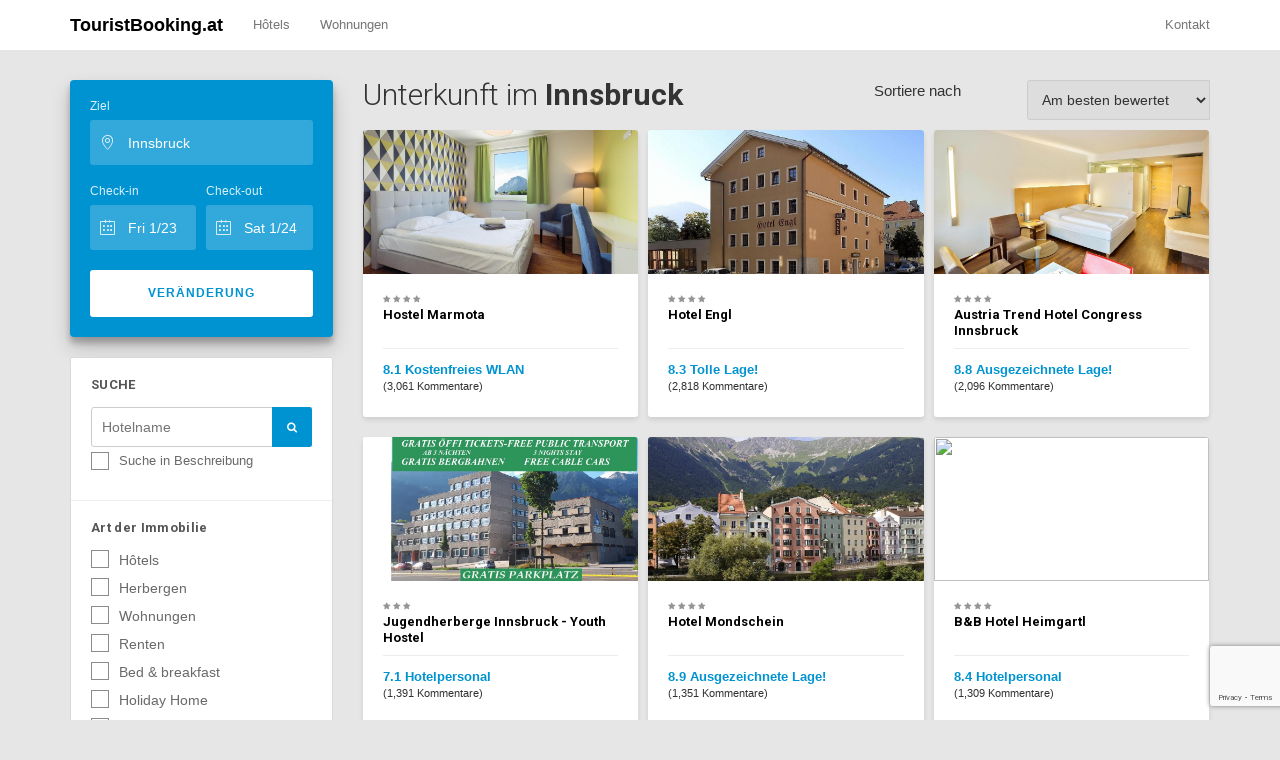

--- FILE ---
content_type: text/html; charset=utf-8
request_url: https://touristbooking.at/properties?location=Innsbruck
body_size: 5660
content:
<!DOCTYPE HTML> <html lang="en"> <head> <title> Unterkunft im Innsbruck </title> <meta charset="UTF-8"/> <meta name="viewport" content="width=device-width, initial-scale=1.0"/> <link defer href="https://fonts.googleapis.com/css?family=Open+Sans:400,600,700" rel="stylesheet"/> <link defer href="https://fonts.googleapis.com/css?family=Roboto:300,400,700" rel="stylesheet"/> <link defer rel="stylesheet" href="/css/font-awesome.css"/> <link defer rel="stylesheet" href="/css/lineicons.css"/> <link defer rel="stylesheet" href="/css/weather-icons.css"/> <link defer rel="stylesheet" href="/css/bootstrap.css"/> <link rel="stylesheet" href="/css/styles.css"/> <link rel="preload" rel="stylesheet" href="/css/responsive.css"/> <meta name="referrer" content="no-referrer"> <style> .primaryColor { color: #00587e; } .primaryColor.icon { fill: #00587e; } .theme-hero-area-grad-mask-custom { background: -webkit-linear-gradient(135deg, #00587e, #0093d2); background: -moz-linear-gradient(135deg, #00587e, #0093d2); background: -o-linear-gradient(135deg, #00587e, #0093d2); background: -ms-linear-gradient(135deg, #00587e, #0093d2); background: linear-gradient(-45deg, #00587e, #0093d2); } </style> <script src="/js/jquery.js"></script> <script src="https://www.google.com/recaptcha/api.js?render=6Lc4QKsZAAAAAIt0CmPayEY9jq2UHrH42NL8mks1"></script> </head> <body class="grey"> <nav class="navbar navbar-default navbar-theme" id="main-nav"> <div class="container"> <div class="navbar-inner nav"> <div class="navbar-header"> <button class="navbar-toggle collapsed" data-target="#navbar-main" data-toggle="collapse" type="button" area-expanded="false"> <span class="sr-only">Toggle navigation</span> <span class="icon-bar"></span> <span class="icon-bar"></span> <span class="icon-bar"></span> </button> <a class="navbar-brand" href="/" style="color:#000;font-weight: bold"> TouristBooking.at </a> </div> <div class="collapse navbar-collapse" id="navbar-main"> <ul class="nav navbar-nav"> <li> <a href="/properties?type=hotel&location=Innsbruck">Hôtels</a> </li> <li> <a href="/properties?type=apartment&location=Innsbruck">Wohnungen</a> </li> </ul> <ul class="nav navbar-nav navbar-right"> <li class="dropdown"> <a href="/contact"> Kontakt </a> </li> </ul> </div> </div> </div> </nav> <div class="theme-page-section theme-page-section-grey"> <div class="container"> <div class="row row-col-static" id="sticky-parent"> <div class="col-md-3 "> <form action="/properties" method="GET" class="filter-results sticky-col _mob-h"> <input type="hidden" name="sort" value="highest-rated"/> <div class="theme-search-results-sidebar"> <div class="sticky-col _mob-h"> <div class="theme-search-area _p-20 _bg-p _br-4 _mb-20 _bsh theme-search-area-vert theme-search-area-white"> <div class="theme-search-area-form" id="hero-search-form"> <div class="theme-search-area-section first theme-search-area-section-curved theme-search-area-section-sm theme-search-area-section-fade-white theme-search-area-section-no-border"> <label class="theme-search-area-section-label">Ziel</label> <div class="theme-search-area-section-inner"> <i class="theme-search-area-section-icon lin lin-location-pin"></i> <input name="location" id="autocomplete-input" class="theme-search-area-section-input typeahead" value="Innsbruck" style="padding-right: 10px;" type="text" placeholder="Wohin gehst du?" data-provide="typeahead"> </div> </div> <div class="row" data-gutter="10"> <div class="col-md-6 "> <div class="theme-search-area-section theme-search-area-section-curved theme-search-area-section-sm theme-search-area-section-fade-white theme-search-area-section-no-border"> <label class="theme-search-area-section-label">Check-in</label> <div class="theme-search-area-section-inner"> <i class="theme-search-area-section-icon lin lin-calendar"></i> <input class="theme-search-area-section-input datePickerStart _mob-h" value="Fri 01/23" type="text" placeholder="Check-in"> <input name="checkin" class="theme-search-area-section-input _desk-h mobile-picker" value="2026-01-23" type="text"> </div> </div> </div> <div class="col-md-6 "> <div class="theme-search-area-section theme-search-area-section-curved theme-search-area-section-sm theme-search-area-section-fade-white theme-search-area-section-no-border"> <label class="theme-search-area-section-label">Check-out</label> <div class="theme-search-area-section-inner"> <i class="theme-search-area-section-icon lin lin-calendar"></i> <input class="theme-search-area-section-input datePickerEnd _mob-h" value="Sat 01/24" type="text" placeholder="Check-out"> <input name="checkout" class="theme-search-area-section-input _desk-h mobile-picker" value="2026-01-24" type="text"> </div> </div> </div> </div> <button class="theme-search-area-submit _mt-0 _tt-uc theme-search-area-submit-curved theme-search-area-submit-sm theme-search-area-submit-white theme-search-area-submit-primary">Veränderung</button> </div> </div> </div> <div class="theme-search-results-sidebar-sections _mb-20 _br-2 theme-search-results-sidebar-sections-white-wrap"> <div class="theme-search-results-sidebar-section"> <h5 class="theme-search-results-sidebar-section-title">Suche</h5> <div class="theme-search-results-sidebar-section-search"> <input value="" name="q" class="theme-search-results-sidebar-section-search-input" type="text" placeholder="Hotelname"/> <button class="fa fa-search theme-search-results-sidebar-section-search-btn"></button> <div style="margin-top:5px;" class="checkbox theme-search-results-sidebar-section-checkbox-list-item"> <label class="icheck-label"> <input class="icheck" type="checkbox" name="description" value="da"/> <span class="icheck-title" style="font-size:13px;">Suche in Beschreibung</span> </label> </div> </div> </div> <div class="theme-search-results-sidebar-section"> <h5 class="theme-search-results-sidebar-section-title" style="text-transform: none">Art der Immobilie</h5> <div class="theme-search-results-sidebar-section-checkbox-list"> <div class="theme-search-results-sidebar-section-checkbox-list-items"> <div class="checkbox theme-search-results-sidebar-section-checkbox-list-item"> <label class="icheck-label"> <input class="icheck" name="type[]" type="checkbox" value="hotel"/> <span class="icheck-title">Hôtels</span> </label> </div> <div class="checkbox theme-search-results-sidebar-section-checkbox-list-item"> <label class="icheck-label"> <input class="icheck" name="type[]" type="checkbox" value="hostel"/> <span class="icheck-title">Herbergen</span> </label> </div> <div class="checkbox theme-search-results-sidebar-section-checkbox-list-item"> <label class="icheck-label"> <input class="icheck" name="type[]" type="checkbox" value="apartment"/> <span class="icheck-title">Wohnungen</span> </label> </div> <div class="checkbox theme-search-results-sidebar-section-checkbox-list-item"> <label class="icheck-label"> <input class="icheck" name="type[]" type="checkbox" value="pension"/> <span class="icheck-title">Renten</span> </label> </div> <div class="checkbox theme-search-results-sidebar-section-checkbox-list-item"> <label class="icheck-label"> <input class="icheck" name="type[]" type="checkbox" value="bnb"/> <span class="icheck-title">Bed & breakfast</span> </label> </div> <div class="checkbox theme-search-results-sidebar-section-checkbox-list-item"> <label class="icheck-label"> <input class="icheck" name="type[]" type="checkbox" value="holiday-home"/> <span class="icheck-title">Holiday Home</span> </label> </div> <div class="checkbox theme-search-results-sidebar-section-checkbox-list-item"> <label class="icheck-label"> <input class="icheck" name="type[]" type="checkbox" value="guest-house"/> <span class="icheck-title">Guest House</span> </label> </div> <div class="checkbox theme-search-results-sidebar-section-checkbox-list-item"> <label class="icheck-label"> <input class="icheck" name="type[]" type="checkbox" value="villa"/> <span class="icheck-title">Villa</span> </label> </div> </div> </div> </div> </div> </div> </form> </div> <div class="col-md-9"> <div class="theme-search-results _mb-10"> <div class="row"> <div class="col-md-7 col-xs-12"> <h1 class="theme-hero-text-title _mb-20 theme-hero-text-title-sm" data-total="256"> Unterkunft im <b>Innsbruck</b> </h1> </div> <div class="col-md-5 col-xs-12 _mb-mob-15"> <div class="row"> <div class="col-md-5 col-xs-5"> <span class="sort-label">Sortiere nach</span> </div> <div class="col-md-7 col-xs-7"> <select name="sort-by" class="theme-search-results-sidebar-section-search-input sort-by" style="margin:0;padding-right: 10px;"> <option value="relevancy">Relevanz</option> <option selected value="highest-rated">Am besten bewertet</optionselected> </select> </div> <div class="clearfix"></div> </div> </div> </div> <div class="row row-col-gap" id="search-results-data" data-gutter="10"> <div class="col-md-4" style="z-index: 0;"> <div class="theme-search-results-item _br-3 _mb-10 theme-search-results-item-bs theme-search-results-item-lift theme-search-results-item-grid"> <div class="banner _h-20vh _h-mob-30vh banner-"> <div class="banner-bg"> <img src="https://cf.bstatic.com/xdata/images/hotel/max1024x768/150432046.jpg?k=2eeb56216d58d18730d06109d32b837e39b348542bfd3fc737acdde3ddb2e6d9&o=&hp=1" referrerpolicy="noreferer"/> </div> </div> <div class="theme-search-results-item-grid-body _pb-10"> <a class="theme-search-results-item-mask-link" href="/hotel/hostel-marmota-innsbruck-1?checkin=2026-01-23&checkout=2026-01-24"></a> <div class="theme-search-results-item-grid-header"> <ul class="theme-search-results-item-hotel-stars"> <li> <i class="fa fa-star"></i> </li> <li> <i class="fa fa-star"></i> </li> <li> <i class="fa fa-star"></i> </li> <li> <i class="fa fa-star"></i> </li> </ul> <a title="Hostel Marmota" href="/hotel/hostel-marmota-innsbruck-1?checkin=2026-01-23&checkout=2026-01-24"> <h5 class="theme-search-results-item-title">Hostel Marmota</h5> </a> </div> <div class="theme-search-results-item-grid-caption"> <div class="row" data-gutter="10"> <div class="col-xs-12"> <div class="theme-search-results-item-hotel-rating" style="min-height:46px;"> <p class="theme-search-results-item-hotel-rating-title"> <b>8.1 Kostenfreies WLAN</b> <br/>(3,061 Kommentare) </p> </div> </div> </div> </div> </div> </div> </div> <div class="col-md-4" style="z-index: 0;"> <div class="theme-search-results-item _br-3 _mb-10 theme-search-results-item-bs theme-search-results-item-lift theme-search-results-item-grid"> <div class="banner _h-20vh _h-mob-30vh banner-"> <div class="banner-bg"> <img src="https://cf.bstatic.com/xdata/images/hotel/max1024x768/2439472.jpg?k=ad4c967dbaf0d0d2acd0e20535c5cc2a6d6cf3aa159e4afba538889ae524967f&o=&hp=1" referrerpolicy="noreferer"/> </div> </div> <div class="theme-search-results-item-grid-body _pb-10"> <a class="theme-search-results-item-mask-link" href="/hotel/hotel-engl-innsbruck-1?checkin=2026-01-23&checkout=2026-01-24"></a> <div class="theme-search-results-item-grid-header"> <ul class="theme-search-results-item-hotel-stars"> <li> <i class="fa fa-star"></i> </li> <li> <i class="fa fa-star"></i> </li> <li> <i class="fa fa-star"></i> </li> <li> <i class="fa fa-star"></i> </li> </ul> <a title="Hotel Engl" href="/hotel/hotel-engl-innsbruck-1?checkin=2026-01-23&checkout=2026-01-24"> <h5 class="theme-search-results-item-title">Hotel Engl</h5> </a> </div> <div class="theme-search-results-item-grid-caption"> <div class="row" data-gutter="10"> <div class="col-xs-12"> <div class="theme-search-results-item-hotel-rating" style="min-height:46px;"> <p class="theme-search-results-item-hotel-rating-title"> <b>8.3 Tolle Lage!</b> <br/>(2,818 Kommentare) </p> </div> </div> </div> </div> </div> </div> </div> <div class="col-md-4" style="z-index: 0;"> <div class="theme-search-results-item _br-3 _mb-10 theme-search-results-item-bs theme-search-results-item-lift theme-search-results-item-grid"> <div class="banner _h-20vh _h-mob-30vh banner-"> <div class="banner-bg"> <img src="https://cf.bstatic.com/xdata/images/hotel/max1024x768/489015878.jpg?k=1a8dcdba294d1b6715241d80b9bdc71f5111ab82f91effc22c0cbf861cc1487a&o=&hp=1" referrerpolicy="noreferer"/> </div> </div> <div class="theme-search-results-item-grid-body _pb-10"> <a class="theme-search-results-item-mask-link" href="/hotel/austria-trend-hotel-congress-innsbruck-innsbruck?checkin=2026-01-23&checkout=2026-01-24"></a> <div class="theme-search-results-item-grid-header"> <ul class="theme-search-results-item-hotel-stars"> <li> <i class="fa fa-star"></i> </li> <li> <i class="fa fa-star"></i> </li> <li> <i class="fa fa-star"></i> </li> <li> <i class="fa fa-star"></i> </li> </ul> <a title="Austria Trend Hotel Congress Innsbruck" href="/hotel/austria-trend-hotel-congress-innsbruck-innsbruck?checkin=2026-01-23&checkout=2026-01-24"> <h5 class="theme-search-results-item-title">Austria Trend Hotel Congress Innsbruck</h5> </a> </div> <div class="theme-search-results-item-grid-caption"> <div class="row" data-gutter="10"> <div class="col-xs-12"> <div class="theme-search-results-item-hotel-rating" style="min-height:46px;"> <p class="theme-search-results-item-hotel-rating-title"> <b>8.8 Ausgezeichnete Lage!</b> <br/>(2,096 Kommentare) </p> </div> </div> </div> </div> </div> </div> </div> <div class="col-md-4" style="z-index: 0;"> <div class="theme-search-results-item _br-3 _mb-10 theme-search-results-item-bs theme-search-results-item-lift theme-search-results-item-grid"> <div class="banner _h-20vh _h-mob-30vh banner-"> <div class="banner-bg"> <img src="https://cf.bstatic.com/xdata/images/hotel/max1024x768/336759702.jpg?k=f6dc3b58b9203023d3ff956ad9ff34e745bcc37fa02e288199079ce64b9cd9ce&o=&hp=1" referrerpolicy="noreferer"/> </div> </div> <div class="theme-search-results-item-grid-body _pb-10"> <a class="theme-search-results-item-mask-link" href="/hotel/jugendherberge-innsbruck-youth-hostel-innsbruck-1?checkin=2026-01-23&checkout=2026-01-24"></a> <div class="theme-search-results-item-grid-header"> <ul class="theme-search-results-item-hotel-stars"> <li> <i class="fa fa-star"></i> </li> <li> <i class="fa fa-star"></i> </li> <li> <i class="fa fa-star"></i> </li> </ul> <a title="Jugendherberge Innsbruck - Youth Hostel" href="/hotel/jugendherberge-innsbruck-youth-hostel-innsbruck-1?checkin=2026-01-23&checkout=2026-01-24"> <h5 class="theme-search-results-item-title">Jugendherberge Innsbruck - Youth Hostel</h5> </a> </div> <div class="theme-search-results-item-grid-caption"> <div class="row" data-gutter="10"> <div class="col-xs-12"> <div class="theme-search-results-item-hotel-rating" style="min-height:46px;"> <p class="theme-search-results-item-hotel-rating-title"> <b>7.1 Hotelpersonal</b> <br/>(1,391 Kommentare) </p> </div> </div> </div> </div> </div> </div> </div> <div class="col-md-4" style="z-index: 0;"> <div class="theme-search-results-item _br-3 _mb-10 theme-search-results-item-bs theme-search-results-item-lift theme-search-results-item-grid"> <div class="banner _h-20vh _h-mob-30vh banner-"> <div class="banner-bg"> <img src="https://cf.bstatic.com/xdata/images/hotel/max1024x768/61269704.jpg?k=8ee7d0c78caac1100e66dce8fcd41e8f33c44d2a39e340079e5dbbc0ad326111&o=&hp=1" referrerpolicy="noreferer"/> </div> </div> <div class="theme-search-results-item-grid-body _pb-10"> <a class="theme-search-results-item-mask-link" href="/hotel/hotel-mondschein-innsbruck-1?checkin=2026-01-23&checkout=2026-01-24"></a> <div class="theme-search-results-item-grid-header"> <ul class="theme-search-results-item-hotel-stars"> <li> <i class="fa fa-star"></i> </li> <li> <i class="fa fa-star"></i> </li> <li> <i class="fa fa-star"></i> </li> <li> <i class="fa fa-star"></i> </li> </ul> <a title="Hotel Mondschein" href="/hotel/hotel-mondschein-innsbruck-1?checkin=2026-01-23&checkout=2026-01-24"> <h5 class="theme-search-results-item-title">Hotel Mondschein</h5> </a> </div> <div class="theme-search-results-item-grid-caption"> <div class="row" data-gutter="10"> <div class="col-xs-12"> <div class="theme-search-results-item-hotel-rating" style="min-height:46px;"> <p class="theme-search-results-item-hotel-rating-title"> <b>8.9 Ausgezeichnete Lage!</b> <br/>(1,351 Kommentare) </p> </div> </div> </div> </div> </div> </div> </div> <div class="col-md-4" style="z-index: 0;"> <div class="theme-search-results-item _br-3 _mb-10 theme-search-results-item-bs theme-search-results-item-lift theme-search-results-item-grid"> <div class="banner _h-20vh _h-mob-30vh banner-"> <div class="banner-bg"> <img src="https://cf.bstatic.com/xdata/images/hotel/max1024x768/331196618.jpg?k=45c127c90ff717704d4452b24b8d6798cfab88038f6c88a36ffd44b2360ac807&o=&hp=1" referrerpolicy="noreferer"/> </div> </div> <div class="theme-search-results-item-grid-body _pb-10"> <a class="theme-search-results-item-mask-link" href="/hotel/b-and-b-hotel-heimgartl-innsbruck-1?checkin=2026-01-23&checkout=2026-01-24"></a> <div class="theme-search-results-item-grid-header"> <ul class="theme-search-results-item-hotel-stars"> <li> <i class="fa fa-star"></i> </li> <li> <i class="fa fa-star"></i> </li> <li> <i class="fa fa-star"></i> </li> <li> <i class="fa fa-star"></i> </li> </ul> <a title="B&B Hotel Heimgartl" href="/hotel/b-and-b-hotel-heimgartl-innsbruck-1?checkin=2026-01-23&checkout=2026-01-24"> <h5 class="theme-search-results-item-title">B&B Hotel Heimgartl</h5> </a> </div> <div class="theme-search-results-item-grid-caption"> <div class="row" data-gutter="10"> <div class="col-xs-12"> <div class="theme-search-results-item-hotel-rating" style="min-height:46px;"> <p class="theme-search-results-item-hotel-rating-title"> <b>8.4 Hotelpersonal</b> <br/>(1,309 Kommentare) </p> </div> </div> </div> </div> </div> </div> </div> <div class="col-md-4" style="z-index: 0;"> <div class="theme-search-results-item _br-3 _mb-10 theme-search-results-item-bs theme-search-results-item-lift theme-search-results-item-grid"> <div class="banner _h-20vh _h-mob-30vh banner-"> <div class="banner-bg"> <img src="https://cf.bstatic.com/xdata/images/hotel/max1024x768/55391098.jpg?k=34a202d57751efc3dc929c629516ae05c57870516be074d16c0c178974ff4e4e&o=&hp=1" referrerpolicy="noreferer"/> </div> </div> <div class="theme-search-results-item-grid-body _pb-10"> <a class="theme-search-results-item-mask-link" href="/hotel/alphotel-innsbruck-innsbruck?checkin=2026-01-23&checkout=2026-01-24"></a> <div class="theme-search-results-item-grid-header"> <ul class="theme-search-results-item-hotel-stars"> <li> <i class="fa fa-star"></i> </li> <li> <i class="fa fa-star"></i> </li> <li> <i class="fa fa-star"></i> </li> <li> <i class="fa fa-star"></i> </li> </ul> <a title="Alphotel Innsbruck" href="/hotel/alphotel-innsbruck-innsbruck?checkin=2026-01-23&checkout=2026-01-24"> <h5 class="theme-search-results-item-title">Alphotel Innsbruck</h5> </a> </div> <div class="theme-search-results-item-grid-caption"> <div class="row" data-gutter="10"> <div class="col-xs-12"> <div class="theme-search-results-item-hotel-rating" style="min-height:46px;"> <p class="theme-search-results-item-hotel-rating-title"> <b>8.2 Hotelpersonal</b> <br/>(1,141 Kommentare) </p> </div> </div> </div> </div> </div> </div> </div> <div class="col-md-4" style="z-index: 0;"> <div class="theme-search-results-item _br-3 _mb-10 theme-search-results-item-bs theme-search-results-item-lift theme-search-results-item-grid"> <div class="banner _h-20vh _h-mob-30vh banner-"> <div class="banner-bg"> <img src="https://cf.bstatic.com/xdata/images/hotel/max1024x768/66133325.jpg?k=974f636cf9aedf53fa823eb07633831223f70fff903258accab669e9ac5146fc&o=&hp=1" referrerpolicy="noreferer"/> </div> </div> <div class="theme-search-results-item-grid-body _pb-10"> <a class="theme-search-results-item-mask-link" href="/hotel/muttererhof-innsbruck-1?checkin=2026-01-23&checkout=2026-01-24"></a> <div class="theme-search-results-item-grid-header"> <ul class="theme-search-results-item-hotel-stars"> <li> <i class="fa fa-star"></i> </li> <li> <i class="fa fa-star"></i> </li> <li> <i class="fa fa-star"></i> </li> <li> <i class="fa fa-star"></i> </li> </ul> <a title="Muttererhof" href="/hotel/muttererhof-innsbruck-1?checkin=2026-01-23&checkout=2026-01-24"> <h5 class="theme-search-results-item-title">Muttererhof</h5> </a> </div> <div class="theme-search-results-item-grid-caption"> <div class="row" data-gutter="10"> <div class="col-xs-12"> <div class="theme-search-results-item-hotel-rating" style="min-height:46px;"> <p class="theme-search-results-item-hotel-rating-title"> <b>8.4 Hotelpersonal</b> <br/>(932 Kommentare) </p> </div> </div> </div> </div> </div> </div> </div> <div class="col-md-4" style="z-index: 0;"> <div class="theme-search-results-item _br-3 _mb-10 theme-search-results-item-bs theme-search-results-item-lift theme-search-results-item-grid"> <div class="banner _h-20vh _h-mob-30vh banner-"> <div class="banner-bg"> <img src="https://cf.bstatic.com/xdata/images/hotel/max1024x768/31923436.jpg?k=5edc2e910c43f41aad646f2d69270979021345aaa010ae71df2dd24cb860cddb&o=&hp=1" referrerpolicy="noreferer"/> </div> </div> <div class="theme-search-results-item-grid-body _pb-10"> <a class="theme-search-results-item-mask-link" href="/hotel/hotel-gasthof-stefansbrucke-innsbruck?checkin=2026-01-23&checkout=2026-01-24"></a> <div class="theme-search-results-item-grid-header"> <ul class="theme-search-results-item-hotel-stars"> <li> <i class="fa fa-star"></i> </li> <li> <i class="fa fa-star"></i> </li> <li> <i class="fa fa-star"></i> </li> <li> <i class="fa fa-star"></i> </li> </ul> <a title="Hotel Gasthof Stefansbrücke" href="/hotel/hotel-gasthof-stefansbrucke-innsbruck?checkin=2026-01-23&checkout=2026-01-24"> <h5 class="theme-search-results-item-title">Hotel Gasthof Stefansbrücke</h5> </a> </div> <div class="theme-search-results-item-grid-caption"> <div class="row" data-gutter="10"> <div class="col-xs-12"> <div class="theme-search-results-item-hotel-rating" style="min-height:46px;"> <p class="theme-search-results-item-hotel-rating-title"> <b>8.2 Hotelpersonal</b> <br/>(736 Kommentare) </p> </div> </div> </div> </div> </div> </div> </div> <div class="col-md-4" style="z-index: 0;"> <div class="theme-search-results-item _br-3 _mb-10 theme-search-results-item-bs theme-search-results-item-lift theme-search-results-item-grid"> <div class="banner _h-20vh _h-mob-30vh banner-"> <div class="banner-bg"> <img src="https://cf.bstatic.com/xdata/images/hotel/max1024x768/238521906.jpg?k=ccdb9f3bed7d87a847a1f3de94c28c1f8cce160ae127b9af15d08bb89e4196b8&o=&hp=1" referrerpolicy="noreferer"/> </div> </div> <div class="theme-search-results-item-grid-body _pb-10"> <a class="theme-search-results-item-mask-link" href="/hotel/blackhome-innsbruck-city-east-i-contactless-check-in-innsbruck?checkin=2026-01-23&checkout=2026-01-24"></a> <div class="theme-search-results-item-grid-header"> <ul class="theme-search-results-item-hotel-stars"> <li> <i class="fa fa-star"></i> </li> <li> <i class="fa fa-star"></i> </li> <li> <i class="fa fa-star"></i> </li> </ul> <a title="Blackhome Innsbruck City East I contactless check-in" href="/hotel/blackhome-innsbruck-city-east-i-contactless-check-in-innsbruck?checkin=2026-01-23&checkout=2026-01-24"> <h5 class="theme-search-results-item-title">Blackhome Innsbruck City East I contactless check-in</h5> </a> </div> <div class="theme-search-results-item-grid-caption"> <div class="row" data-gutter="10"> <div class="col-xs-12"> <div class="theme-search-results-item-hotel-rating" style="min-height:46px;"> <p class="theme-search-results-item-hotel-rating-title"> <b>7.7 Tolle Lage!</b> <br/>(667 Kommentare) </p> </div> </div> </div> </div> </div> </div> </div> <div class="col-md-4" style="z-index: 0;"> <div class="theme-search-results-item _br-3 _mb-10 theme-search-results-item-bs theme-search-results-item-lift theme-search-results-item-grid"> <div class="banner _h-20vh _h-mob-30vh banner-"> <div class="banner-bg"> <img src="https://cf.bstatic.com/xdata/images/hotel/max1024x768/59746944.jpg?k=8d8d405f59f0caa174ee95de58810c01278a2592b1bb1ceca77255d139d8ed11&o=&hp=1" referrerpolicy="noreferer"/> </div> </div> <div class="theme-search-results-item-grid-body _pb-10"> <a class="theme-search-results-item-mask-link" href="/hotel/gasthof-olberg-innsbruck-1?checkin=2026-01-23&checkout=2026-01-24"></a> <div class="theme-search-results-item-grid-header"> <ul class="theme-search-results-item-hotel-stars"> <li> <i class="fa fa-star"></i> </li> <li> <i class="fa fa-star"></i> </li> <li> <i class="fa fa-star"></i> </li> </ul> <a title="Gasthof Ölberg" href="/hotel/gasthof-olberg-innsbruck-1?checkin=2026-01-23&checkout=2026-01-24"> <h5 class="theme-search-results-item-title">Gasthof Ölberg</h5> </a> </div> <div class="theme-search-results-item-grid-caption"> <div class="row" data-gutter="10"> <div class="col-xs-12"> <div class="theme-search-results-item-hotel-rating" style="min-height:46px;"> <p class="theme-search-results-item-hotel-rating-title"> <b>7.6 Tolle Lage!</b> <br/>(662 Kommentare) </p> </div> </div> </div> </div> </div> </div> </div> <div class="col-md-4" style="z-index: 0;"> <div class="theme-search-results-item _br-3 _mb-10 theme-search-results-item-bs theme-search-results-item-lift theme-search-results-item-grid"> <div class="banner _h-20vh _h-mob-30vh banner-"> <div class="banner-bg"> <img src="https://cf.bstatic.com/xdata/images/hotel/max1024x768/275982865.jpg?k=183c8573e95be51273749e22c5df6f2ff83e9599ac6cdd11d31ca657d9787775&o=&hp=1" referrerpolicy="noreferer"/> </div> </div> <div class="theme-search-results-item-grid-body _pb-10"> <a class="theme-search-results-item-mask-link" href="/hotel/kaiser-max-design-appartements-innsbruck?checkin=2026-01-23&checkout=2026-01-24"></a> <div class="theme-search-results-item-grid-header"> <ul class="theme-search-results-item-hotel-stars"> <li> <i class="fa fa-star"></i> </li> <li> <i class="fa fa-star"></i> </li> <li> <i class="fa fa-star"></i> </li> <li> <i class="fa fa-star"></i> </li> </ul> <a title="Kaiser Max Design Appartements" href="/hotel/kaiser-max-design-appartements-innsbruck?checkin=2026-01-23&checkout=2026-01-24"> <h5 class="theme-search-results-item-title">Kaiser Max Design Appartements</h5> </a> </div> <div class="theme-search-results-item-grid-caption"> <div class="row" data-gutter="10"> <div class="col-xs-12"> <div class="theme-search-results-item-hotel-rating" style="min-height:46px;"> <p class="theme-search-results-item-hotel-rating-title"> <b>8.9 Ausgezeichnete Lage!</b> <br/>(619 Kommentare) </p> </div> </div> </div> </div> </div> </div> </div> </div> </div> <!-- Pagination --> <div class="clearfix"></div> <div class="row"> <div class="col-md-12"> <div class="pagination-container margin-top-30 margin-bottom-60"> <nav> <ul class="pagination"> <li class="current-page"> <a href="/properties?location=Innsbruck&sort=highest-rated&page=1">1</a> </li> <li > <a href="/properties?location=Innsbruck&sort=highest-rated&page=2">2</a> </li> <li > <a href="/properties?location=Innsbruck&sort=highest-rated&page=3">3</a> </li> <li > <a href="/properties?location=Innsbruck&sort=highest-rated&page=4">4</a> </li> </ul> </nav> </div> </div> </div> <!-- Pagination / End --> </div> </div> </div> </div> <div class="theme-footer" id="mainFooter"> <div class="container _ph-mob-0"> <div class="row row-eq-height row-mob-full" data-gutter="60"> <div class="col-md-3"> <div class="theme-footer-section theme-footer-"> <span class="theme-footer-brand _mb-mob-30"> TouristBooking.at </span> <div class="theme-footer-brand-text"> <p>DSGVO: Das Portal TouristBooking.at fordert, speichert oder verarbeitet keine personenbezogenen Daten seiner Nutzer / Besucher. Das Portal TouristBooking.at verwendet keine Cookies. Bei Fragen oder Wünschen im Bereich des Schutzes personenbezogener Daten senden Sie bitte eine E-Mail an anunturibrx@gmail.com.</p> </div> </div> </div> <div class="col-md-5"> <div class="row"> <div class="col-md-4"> <div class="theme-footer-section theme-footer-"> <h5 class="theme-footer-section-title">Partnerlinks</h5> <ul class="theme-footer-section-list"> <li> <a target="_blank" href="https://angajat.ro" title="Locuri de munca in romania">Locuri de munca</a> </li> <li> <a target="_blank" href="https://anunturiweb.ro">Anunturi gratuite</a> </li> </ul> </div> </div> <div class="col-md-4"> <div class="theme-footer-section theme-footer-"> <ul class="theme-footer-section-list" style="padding-top:30px;"> <li> <a target="_blank" href="https://bookbay.ro/" title="carti noi">carti</a> </li> <li> <a target="_blank" href="https://tivi.ro" title="Filme 2022">Filme 2022</a> </li> </ul> </div> </div> </div> </div> <div class="col-md-4"> <div class="theme-footer-section theme-footer-section-subscribe bg-grad _mt-mob-30"> <div class="theme-footer-section-subscribe-bg" style="background-image:url('/img/footer_subscribe_bg.png');"></div> <div class="theme-footer-section-subscribe-content"> <h5 class="theme-footer-section-title">Sparen Sie bis zu 50% bei Ihrer nächsten Reise</h5> <p class="text-muted">Abonnieren Sie, um unsere geheimen Angebote freizuschalten</p> <form action="/subscribe" method="POST"> <div class="form-group"> <input required name="email" class="form-control theme-footer-subscribe-form-control" type="email" placeholder="Deine E-Mail"> </div> <button class="btn btn-primary-invert btn-shadow text-upcase theme-footer-subscribe-btn" type="submit">Holen Sie sich Angebote</button> <script> grecaptcha.ready(function () { grecaptcha.execute('6Lc4QKsZAAAAAIt0CmPayEY9jq2UHrH42NL8mks1', { action: 'subscribe' }).then(function (token) { var recaptchaResponse = document.getElementById('recaptchaResponse'); recaptchaResponse.value = token; }); }); </script> <input type="hidden" name="recaptcha_response" id="recaptchaResponse"> </form> </div> </div> </div> </div> </div> </div> <script src="/js/moment.js"></script> <script async src="/js/bootstrap.js"></script> <script async src="/js/icheck.js"></script> <script async src="/js/bs-datepicker.js"></script> <script src="/js/magnific-popup.js"></script> <script async src="/js/ion-range-slider.js"></script> <script async src="/js/sticky-kit.js"></script> <script async src="/js/quantity-selector.js"></script> <script async src="/js/window-scroll-action.js"></script> <script async src="/js/custom.js"></script> <!-- Google Autocomplete --> <script> function initAutocomplete() { if ($('.google-map').length) { $('.google-map').gmap(); } if (!document.getElementById('autocomplete-input')) { return; } var options = { types : ['(regions)'], componentRestrictions: { country: 'at' }, preserveInput : true, onSelect : (x) => { } }; var input = document.getElementById('autocomplete-input'); var autocomplete = new google.maps.places.Autocomplete(input, options); $('#autocomplete-input').keypress(function (e) { if (e.which == 13) { google.maps.event.trigger(autocomplete, 'place_changed'); return false; } }); google.maps.event.addListener(autocomplete, 'place_changed', function () { /*$('.filter-results').submit();*/ }); } /* Autocomplete adjustment for homepage*/ if ($('.intro-banner-search-form')[0]) { setTimeout(function () { $(".pac-container").prependTo(".intro-search-field.with-autocomplete"); }, 300); } </script> <script> function getDeal() { let cityName = "Innsbruck"; let checkin = "2026-01-23"; let checkout = "2026-01-24"; $.get('/deals?checkin=' + checkin + '&checkout=' + checkout + '&location=' + cityName, function (response) { $('#search-results-data').prepend(response); }); } // getDeal(); function sendDealEvent(name) { if ("ga" in window) { tracker = ga.getAll()[0]; if (tracker) tracker.send("event", "Hotel", "Deal", name); } } </script> <!-- Google API --> <script async src="https://maps.googleapis.com/maps/api/js?key=AIzaSyARKcOnYLPDwTBUcuUEq5mpz1kuMJ433ts&libraries=places&callback=initAutocomplete"></script> <!-- Global site tag (gtag.js) - Google Analytics --> <script async async src="https://www.googletagmanager.com/gtag/js?id=UA-130799437-16"></script> <script> window.dataLayer = window.dataLayer || []; function gtag() { dataLayer.push(arguments); } gtag('js', new Date()); gtag('config', 'UA-130799437-16'); gtag('config', 'G-YHDZ0XBX07'); </script> </body> </html>


--- FILE ---
content_type: text/html; charset=utf-8
request_url: https://www.google.com/recaptcha/api2/anchor?ar=1&k=6Lc4QKsZAAAAAIt0CmPayEY9jq2UHrH42NL8mks1&co=aHR0cHM6Ly90b3VyaXN0Ym9va2luZy5hdDo0NDM.&hl=en&v=PoyoqOPhxBO7pBk68S4YbpHZ&size=invisible&anchor-ms=20000&execute-ms=30000&cb=h8i0ylctgrg
body_size: 48618
content:
<!DOCTYPE HTML><html dir="ltr" lang="en"><head><meta http-equiv="Content-Type" content="text/html; charset=UTF-8">
<meta http-equiv="X-UA-Compatible" content="IE=edge">
<title>reCAPTCHA</title>
<style type="text/css">
/* cyrillic-ext */
@font-face {
  font-family: 'Roboto';
  font-style: normal;
  font-weight: 400;
  font-stretch: 100%;
  src: url(//fonts.gstatic.com/s/roboto/v48/KFO7CnqEu92Fr1ME7kSn66aGLdTylUAMa3GUBHMdazTgWw.woff2) format('woff2');
  unicode-range: U+0460-052F, U+1C80-1C8A, U+20B4, U+2DE0-2DFF, U+A640-A69F, U+FE2E-FE2F;
}
/* cyrillic */
@font-face {
  font-family: 'Roboto';
  font-style: normal;
  font-weight: 400;
  font-stretch: 100%;
  src: url(//fonts.gstatic.com/s/roboto/v48/KFO7CnqEu92Fr1ME7kSn66aGLdTylUAMa3iUBHMdazTgWw.woff2) format('woff2');
  unicode-range: U+0301, U+0400-045F, U+0490-0491, U+04B0-04B1, U+2116;
}
/* greek-ext */
@font-face {
  font-family: 'Roboto';
  font-style: normal;
  font-weight: 400;
  font-stretch: 100%;
  src: url(//fonts.gstatic.com/s/roboto/v48/KFO7CnqEu92Fr1ME7kSn66aGLdTylUAMa3CUBHMdazTgWw.woff2) format('woff2');
  unicode-range: U+1F00-1FFF;
}
/* greek */
@font-face {
  font-family: 'Roboto';
  font-style: normal;
  font-weight: 400;
  font-stretch: 100%;
  src: url(//fonts.gstatic.com/s/roboto/v48/KFO7CnqEu92Fr1ME7kSn66aGLdTylUAMa3-UBHMdazTgWw.woff2) format('woff2');
  unicode-range: U+0370-0377, U+037A-037F, U+0384-038A, U+038C, U+038E-03A1, U+03A3-03FF;
}
/* math */
@font-face {
  font-family: 'Roboto';
  font-style: normal;
  font-weight: 400;
  font-stretch: 100%;
  src: url(//fonts.gstatic.com/s/roboto/v48/KFO7CnqEu92Fr1ME7kSn66aGLdTylUAMawCUBHMdazTgWw.woff2) format('woff2');
  unicode-range: U+0302-0303, U+0305, U+0307-0308, U+0310, U+0312, U+0315, U+031A, U+0326-0327, U+032C, U+032F-0330, U+0332-0333, U+0338, U+033A, U+0346, U+034D, U+0391-03A1, U+03A3-03A9, U+03B1-03C9, U+03D1, U+03D5-03D6, U+03F0-03F1, U+03F4-03F5, U+2016-2017, U+2034-2038, U+203C, U+2040, U+2043, U+2047, U+2050, U+2057, U+205F, U+2070-2071, U+2074-208E, U+2090-209C, U+20D0-20DC, U+20E1, U+20E5-20EF, U+2100-2112, U+2114-2115, U+2117-2121, U+2123-214F, U+2190, U+2192, U+2194-21AE, U+21B0-21E5, U+21F1-21F2, U+21F4-2211, U+2213-2214, U+2216-22FF, U+2308-230B, U+2310, U+2319, U+231C-2321, U+2336-237A, U+237C, U+2395, U+239B-23B7, U+23D0, U+23DC-23E1, U+2474-2475, U+25AF, U+25B3, U+25B7, U+25BD, U+25C1, U+25CA, U+25CC, U+25FB, U+266D-266F, U+27C0-27FF, U+2900-2AFF, U+2B0E-2B11, U+2B30-2B4C, U+2BFE, U+3030, U+FF5B, U+FF5D, U+1D400-1D7FF, U+1EE00-1EEFF;
}
/* symbols */
@font-face {
  font-family: 'Roboto';
  font-style: normal;
  font-weight: 400;
  font-stretch: 100%;
  src: url(//fonts.gstatic.com/s/roboto/v48/KFO7CnqEu92Fr1ME7kSn66aGLdTylUAMaxKUBHMdazTgWw.woff2) format('woff2');
  unicode-range: U+0001-000C, U+000E-001F, U+007F-009F, U+20DD-20E0, U+20E2-20E4, U+2150-218F, U+2190, U+2192, U+2194-2199, U+21AF, U+21E6-21F0, U+21F3, U+2218-2219, U+2299, U+22C4-22C6, U+2300-243F, U+2440-244A, U+2460-24FF, U+25A0-27BF, U+2800-28FF, U+2921-2922, U+2981, U+29BF, U+29EB, U+2B00-2BFF, U+4DC0-4DFF, U+FFF9-FFFB, U+10140-1018E, U+10190-1019C, U+101A0, U+101D0-101FD, U+102E0-102FB, U+10E60-10E7E, U+1D2C0-1D2D3, U+1D2E0-1D37F, U+1F000-1F0FF, U+1F100-1F1AD, U+1F1E6-1F1FF, U+1F30D-1F30F, U+1F315, U+1F31C, U+1F31E, U+1F320-1F32C, U+1F336, U+1F378, U+1F37D, U+1F382, U+1F393-1F39F, U+1F3A7-1F3A8, U+1F3AC-1F3AF, U+1F3C2, U+1F3C4-1F3C6, U+1F3CA-1F3CE, U+1F3D4-1F3E0, U+1F3ED, U+1F3F1-1F3F3, U+1F3F5-1F3F7, U+1F408, U+1F415, U+1F41F, U+1F426, U+1F43F, U+1F441-1F442, U+1F444, U+1F446-1F449, U+1F44C-1F44E, U+1F453, U+1F46A, U+1F47D, U+1F4A3, U+1F4B0, U+1F4B3, U+1F4B9, U+1F4BB, U+1F4BF, U+1F4C8-1F4CB, U+1F4D6, U+1F4DA, U+1F4DF, U+1F4E3-1F4E6, U+1F4EA-1F4ED, U+1F4F7, U+1F4F9-1F4FB, U+1F4FD-1F4FE, U+1F503, U+1F507-1F50B, U+1F50D, U+1F512-1F513, U+1F53E-1F54A, U+1F54F-1F5FA, U+1F610, U+1F650-1F67F, U+1F687, U+1F68D, U+1F691, U+1F694, U+1F698, U+1F6AD, U+1F6B2, U+1F6B9-1F6BA, U+1F6BC, U+1F6C6-1F6CF, U+1F6D3-1F6D7, U+1F6E0-1F6EA, U+1F6F0-1F6F3, U+1F6F7-1F6FC, U+1F700-1F7FF, U+1F800-1F80B, U+1F810-1F847, U+1F850-1F859, U+1F860-1F887, U+1F890-1F8AD, U+1F8B0-1F8BB, U+1F8C0-1F8C1, U+1F900-1F90B, U+1F93B, U+1F946, U+1F984, U+1F996, U+1F9E9, U+1FA00-1FA6F, U+1FA70-1FA7C, U+1FA80-1FA89, U+1FA8F-1FAC6, U+1FACE-1FADC, U+1FADF-1FAE9, U+1FAF0-1FAF8, U+1FB00-1FBFF;
}
/* vietnamese */
@font-face {
  font-family: 'Roboto';
  font-style: normal;
  font-weight: 400;
  font-stretch: 100%;
  src: url(//fonts.gstatic.com/s/roboto/v48/KFO7CnqEu92Fr1ME7kSn66aGLdTylUAMa3OUBHMdazTgWw.woff2) format('woff2');
  unicode-range: U+0102-0103, U+0110-0111, U+0128-0129, U+0168-0169, U+01A0-01A1, U+01AF-01B0, U+0300-0301, U+0303-0304, U+0308-0309, U+0323, U+0329, U+1EA0-1EF9, U+20AB;
}
/* latin-ext */
@font-face {
  font-family: 'Roboto';
  font-style: normal;
  font-weight: 400;
  font-stretch: 100%;
  src: url(//fonts.gstatic.com/s/roboto/v48/KFO7CnqEu92Fr1ME7kSn66aGLdTylUAMa3KUBHMdazTgWw.woff2) format('woff2');
  unicode-range: U+0100-02BA, U+02BD-02C5, U+02C7-02CC, U+02CE-02D7, U+02DD-02FF, U+0304, U+0308, U+0329, U+1D00-1DBF, U+1E00-1E9F, U+1EF2-1EFF, U+2020, U+20A0-20AB, U+20AD-20C0, U+2113, U+2C60-2C7F, U+A720-A7FF;
}
/* latin */
@font-face {
  font-family: 'Roboto';
  font-style: normal;
  font-weight: 400;
  font-stretch: 100%;
  src: url(//fonts.gstatic.com/s/roboto/v48/KFO7CnqEu92Fr1ME7kSn66aGLdTylUAMa3yUBHMdazQ.woff2) format('woff2');
  unicode-range: U+0000-00FF, U+0131, U+0152-0153, U+02BB-02BC, U+02C6, U+02DA, U+02DC, U+0304, U+0308, U+0329, U+2000-206F, U+20AC, U+2122, U+2191, U+2193, U+2212, U+2215, U+FEFF, U+FFFD;
}
/* cyrillic-ext */
@font-face {
  font-family: 'Roboto';
  font-style: normal;
  font-weight: 500;
  font-stretch: 100%;
  src: url(//fonts.gstatic.com/s/roboto/v48/KFO7CnqEu92Fr1ME7kSn66aGLdTylUAMa3GUBHMdazTgWw.woff2) format('woff2');
  unicode-range: U+0460-052F, U+1C80-1C8A, U+20B4, U+2DE0-2DFF, U+A640-A69F, U+FE2E-FE2F;
}
/* cyrillic */
@font-face {
  font-family: 'Roboto';
  font-style: normal;
  font-weight: 500;
  font-stretch: 100%;
  src: url(//fonts.gstatic.com/s/roboto/v48/KFO7CnqEu92Fr1ME7kSn66aGLdTylUAMa3iUBHMdazTgWw.woff2) format('woff2');
  unicode-range: U+0301, U+0400-045F, U+0490-0491, U+04B0-04B1, U+2116;
}
/* greek-ext */
@font-face {
  font-family: 'Roboto';
  font-style: normal;
  font-weight: 500;
  font-stretch: 100%;
  src: url(//fonts.gstatic.com/s/roboto/v48/KFO7CnqEu92Fr1ME7kSn66aGLdTylUAMa3CUBHMdazTgWw.woff2) format('woff2');
  unicode-range: U+1F00-1FFF;
}
/* greek */
@font-face {
  font-family: 'Roboto';
  font-style: normal;
  font-weight: 500;
  font-stretch: 100%;
  src: url(//fonts.gstatic.com/s/roboto/v48/KFO7CnqEu92Fr1ME7kSn66aGLdTylUAMa3-UBHMdazTgWw.woff2) format('woff2');
  unicode-range: U+0370-0377, U+037A-037F, U+0384-038A, U+038C, U+038E-03A1, U+03A3-03FF;
}
/* math */
@font-face {
  font-family: 'Roboto';
  font-style: normal;
  font-weight: 500;
  font-stretch: 100%;
  src: url(//fonts.gstatic.com/s/roboto/v48/KFO7CnqEu92Fr1ME7kSn66aGLdTylUAMawCUBHMdazTgWw.woff2) format('woff2');
  unicode-range: U+0302-0303, U+0305, U+0307-0308, U+0310, U+0312, U+0315, U+031A, U+0326-0327, U+032C, U+032F-0330, U+0332-0333, U+0338, U+033A, U+0346, U+034D, U+0391-03A1, U+03A3-03A9, U+03B1-03C9, U+03D1, U+03D5-03D6, U+03F0-03F1, U+03F4-03F5, U+2016-2017, U+2034-2038, U+203C, U+2040, U+2043, U+2047, U+2050, U+2057, U+205F, U+2070-2071, U+2074-208E, U+2090-209C, U+20D0-20DC, U+20E1, U+20E5-20EF, U+2100-2112, U+2114-2115, U+2117-2121, U+2123-214F, U+2190, U+2192, U+2194-21AE, U+21B0-21E5, U+21F1-21F2, U+21F4-2211, U+2213-2214, U+2216-22FF, U+2308-230B, U+2310, U+2319, U+231C-2321, U+2336-237A, U+237C, U+2395, U+239B-23B7, U+23D0, U+23DC-23E1, U+2474-2475, U+25AF, U+25B3, U+25B7, U+25BD, U+25C1, U+25CA, U+25CC, U+25FB, U+266D-266F, U+27C0-27FF, U+2900-2AFF, U+2B0E-2B11, U+2B30-2B4C, U+2BFE, U+3030, U+FF5B, U+FF5D, U+1D400-1D7FF, U+1EE00-1EEFF;
}
/* symbols */
@font-face {
  font-family: 'Roboto';
  font-style: normal;
  font-weight: 500;
  font-stretch: 100%;
  src: url(//fonts.gstatic.com/s/roboto/v48/KFO7CnqEu92Fr1ME7kSn66aGLdTylUAMaxKUBHMdazTgWw.woff2) format('woff2');
  unicode-range: U+0001-000C, U+000E-001F, U+007F-009F, U+20DD-20E0, U+20E2-20E4, U+2150-218F, U+2190, U+2192, U+2194-2199, U+21AF, U+21E6-21F0, U+21F3, U+2218-2219, U+2299, U+22C4-22C6, U+2300-243F, U+2440-244A, U+2460-24FF, U+25A0-27BF, U+2800-28FF, U+2921-2922, U+2981, U+29BF, U+29EB, U+2B00-2BFF, U+4DC0-4DFF, U+FFF9-FFFB, U+10140-1018E, U+10190-1019C, U+101A0, U+101D0-101FD, U+102E0-102FB, U+10E60-10E7E, U+1D2C0-1D2D3, U+1D2E0-1D37F, U+1F000-1F0FF, U+1F100-1F1AD, U+1F1E6-1F1FF, U+1F30D-1F30F, U+1F315, U+1F31C, U+1F31E, U+1F320-1F32C, U+1F336, U+1F378, U+1F37D, U+1F382, U+1F393-1F39F, U+1F3A7-1F3A8, U+1F3AC-1F3AF, U+1F3C2, U+1F3C4-1F3C6, U+1F3CA-1F3CE, U+1F3D4-1F3E0, U+1F3ED, U+1F3F1-1F3F3, U+1F3F5-1F3F7, U+1F408, U+1F415, U+1F41F, U+1F426, U+1F43F, U+1F441-1F442, U+1F444, U+1F446-1F449, U+1F44C-1F44E, U+1F453, U+1F46A, U+1F47D, U+1F4A3, U+1F4B0, U+1F4B3, U+1F4B9, U+1F4BB, U+1F4BF, U+1F4C8-1F4CB, U+1F4D6, U+1F4DA, U+1F4DF, U+1F4E3-1F4E6, U+1F4EA-1F4ED, U+1F4F7, U+1F4F9-1F4FB, U+1F4FD-1F4FE, U+1F503, U+1F507-1F50B, U+1F50D, U+1F512-1F513, U+1F53E-1F54A, U+1F54F-1F5FA, U+1F610, U+1F650-1F67F, U+1F687, U+1F68D, U+1F691, U+1F694, U+1F698, U+1F6AD, U+1F6B2, U+1F6B9-1F6BA, U+1F6BC, U+1F6C6-1F6CF, U+1F6D3-1F6D7, U+1F6E0-1F6EA, U+1F6F0-1F6F3, U+1F6F7-1F6FC, U+1F700-1F7FF, U+1F800-1F80B, U+1F810-1F847, U+1F850-1F859, U+1F860-1F887, U+1F890-1F8AD, U+1F8B0-1F8BB, U+1F8C0-1F8C1, U+1F900-1F90B, U+1F93B, U+1F946, U+1F984, U+1F996, U+1F9E9, U+1FA00-1FA6F, U+1FA70-1FA7C, U+1FA80-1FA89, U+1FA8F-1FAC6, U+1FACE-1FADC, U+1FADF-1FAE9, U+1FAF0-1FAF8, U+1FB00-1FBFF;
}
/* vietnamese */
@font-face {
  font-family: 'Roboto';
  font-style: normal;
  font-weight: 500;
  font-stretch: 100%;
  src: url(//fonts.gstatic.com/s/roboto/v48/KFO7CnqEu92Fr1ME7kSn66aGLdTylUAMa3OUBHMdazTgWw.woff2) format('woff2');
  unicode-range: U+0102-0103, U+0110-0111, U+0128-0129, U+0168-0169, U+01A0-01A1, U+01AF-01B0, U+0300-0301, U+0303-0304, U+0308-0309, U+0323, U+0329, U+1EA0-1EF9, U+20AB;
}
/* latin-ext */
@font-face {
  font-family: 'Roboto';
  font-style: normal;
  font-weight: 500;
  font-stretch: 100%;
  src: url(//fonts.gstatic.com/s/roboto/v48/KFO7CnqEu92Fr1ME7kSn66aGLdTylUAMa3KUBHMdazTgWw.woff2) format('woff2');
  unicode-range: U+0100-02BA, U+02BD-02C5, U+02C7-02CC, U+02CE-02D7, U+02DD-02FF, U+0304, U+0308, U+0329, U+1D00-1DBF, U+1E00-1E9F, U+1EF2-1EFF, U+2020, U+20A0-20AB, U+20AD-20C0, U+2113, U+2C60-2C7F, U+A720-A7FF;
}
/* latin */
@font-face {
  font-family: 'Roboto';
  font-style: normal;
  font-weight: 500;
  font-stretch: 100%;
  src: url(//fonts.gstatic.com/s/roboto/v48/KFO7CnqEu92Fr1ME7kSn66aGLdTylUAMa3yUBHMdazQ.woff2) format('woff2');
  unicode-range: U+0000-00FF, U+0131, U+0152-0153, U+02BB-02BC, U+02C6, U+02DA, U+02DC, U+0304, U+0308, U+0329, U+2000-206F, U+20AC, U+2122, U+2191, U+2193, U+2212, U+2215, U+FEFF, U+FFFD;
}
/* cyrillic-ext */
@font-face {
  font-family: 'Roboto';
  font-style: normal;
  font-weight: 900;
  font-stretch: 100%;
  src: url(//fonts.gstatic.com/s/roboto/v48/KFO7CnqEu92Fr1ME7kSn66aGLdTylUAMa3GUBHMdazTgWw.woff2) format('woff2');
  unicode-range: U+0460-052F, U+1C80-1C8A, U+20B4, U+2DE0-2DFF, U+A640-A69F, U+FE2E-FE2F;
}
/* cyrillic */
@font-face {
  font-family: 'Roboto';
  font-style: normal;
  font-weight: 900;
  font-stretch: 100%;
  src: url(//fonts.gstatic.com/s/roboto/v48/KFO7CnqEu92Fr1ME7kSn66aGLdTylUAMa3iUBHMdazTgWw.woff2) format('woff2');
  unicode-range: U+0301, U+0400-045F, U+0490-0491, U+04B0-04B1, U+2116;
}
/* greek-ext */
@font-face {
  font-family: 'Roboto';
  font-style: normal;
  font-weight: 900;
  font-stretch: 100%;
  src: url(//fonts.gstatic.com/s/roboto/v48/KFO7CnqEu92Fr1ME7kSn66aGLdTylUAMa3CUBHMdazTgWw.woff2) format('woff2');
  unicode-range: U+1F00-1FFF;
}
/* greek */
@font-face {
  font-family: 'Roboto';
  font-style: normal;
  font-weight: 900;
  font-stretch: 100%;
  src: url(//fonts.gstatic.com/s/roboto/v48/KFO7CnqEu92Fr1ME7kSn66aGLdTylUAMa3-UBHMdazTgWw.woff2) format('woff2');
  unicode-range: U+0370-0377, U+037A-037F, U+0384-038A, U+038C, U+038E-03A1, U+03A3-03FF;
}
/* math */
@font-face {
  font-family: 'Roboto';
  font-style: normal;
  font-weight: 900;
  font-stretch: 100%;
  src: url(//fonts.gstatic.com/s/roboto/v48/KFO7CnqEu92Fr1ME7kSn66aGLdTylUAMawCUBHMdazTgWw.woff2) format('woff2');
  unicode-range: U+0302-0303, U+0305, U+0307-0308, U+0310, U+0312, U+0315, U+031A, U+0326-0327, U+032C, U+032F-0330, U+0332-0333, U+0338, U+033A, U+0346, U+034D, U+0391-03A1, U+03A3-03A9, U+03B1-03C9, U+03D1, U+03D5-03D6, U+03F0-03F1, U+03F4-03F5, U+2016-2017, U+2034-2038, U+203C, U+2040, U+2043, U+2047, U+2050, U+2057, U+205F, U+2070-2071, U+2074-208E, U+2090-209C, U+20D0-20DC, U+20E1, U+20E5-20EF, U+2100-2112, U+2114-2115, U+2117-2121, U+2123-214F, U+2190, U+2192, U+2194-21AE, U+21B0-21E5, U+21F1-21F2, U+21F4-2211, U+2213-2214, U+2216-22FF, U+2308-230B, U+2310, U+2319, U+231C-2321, U+2336-237A, U+237C, U+2395, U+239B-23B7, U+23D0, U+23DC-23E1, U+2474-2475, U+25AF, U+25B3, U+25B7, U+25BD, U+25C1, U+25CA, U+25CC, U+25FB, U+266D-266F, U+27C0-27FF, U+2900-2AFF, U+2B0E-2B11, U+2B30-2B4C, U+2BFE, U+3030, U+FF5B, U+FF5D, U+1D400-1D7FF, U+1EE00-1EEFF;
}
/* symbols */
@font-face {
  font-family: 'Roboto';
  font-style: normal;
  font-weight: 900;
  font-stretch: 100%;
  src: url(//fonts.gstatic.com/s/roboto/v48/KFO7CnqEu92Fr1ME7kSn66aGLdTylUAMaxKUBHMdazTgWw.woff2) format('woff2');
  unicode-range: U+0001-000C, U+000E-001F, U+007F-009F, U+20DD-20E0, U+20E2-20E4, U+2150-218F, U+2190, U+2192, U+2194-2199, U+21AF, U+21E6-21F0, U+21F3, U+2218-2219, U+2299, U+22C4-22C6, U+2300-243F, U+2440-244A, U+2460-24FF, U+25A0-27BF, U+2800-28FF, U+2921-2922, U+2981, U+29BF, U+29EB, U+2B00-2BFF, U+4DC0-4DFF, U+FFF9-FFFB, U+10140-1018E, U+10190-1019C, U+101A0, U+101D0-101FD, U+102E0-102FB, U+10E60-10E7E, U+1D2C0-1D2D3, U+1D2E0-1D37F, U+1F000-1F0FF, U+1F100-1F1AD, U+1F1E6-1F1FF, U+1F30D-1F30F, U+1F315, U+1F31C, U+1F31E, U+1F320-1F32C, U+1F336, U+1F378, U+1F37D, U+1F382, U+1F393-1F39F, U+1F3A7-1F3A8, U+1F3AC-1F3AF, U+1F3C2, U+1F3C4-1F3C6, U+1F3CA-1F3CE, U+1F3D4-1F3E0, U+1F3ED, U+1F3F1-1F3F3, U+1F3F5-1F3F7, U+1F408, U+1F415, U+1F41F, U+1F426, U+1F43F, U+1F441-1F442, U+1F444, U+1F446-1F449, U+1F44C-1F44E, U+1F453, U+1F46A, U+1F47D, U+1F4A3, U+1F4B0, U+1F4B3, U+1F4B9, U+1F4BB, U+1F4BF, U+1F4C8-1F4CB, U+1F4D6, U+1F4DA, U+1F4DF, U+1F4E3-1F4E6, U+1F4EA-1F4ED, U+1F4F7, U+1F4F9-1F4FB, U+1F4FD-1F4FE, U+1F503, U+1F507-1F50B, U+1F50D, U+1F512-1F513, U+1F53E-1F54A, U+1F54F-1F5FA, U+1F610, U+1F650-1F67F, U+1F687, U+1F68D, U+1F691, U+1F694, U+1F698, U+1F6AD, U+1F6B2, U+1F6B9-1F6BA, U+1F6BC, U+1F6C6-1F6CF, U+1F6D3-1F6D7, U+1F6E0-1F6EA, U+1F6F0-1F6F3, U+1F6F7-1F6FC, U+1F700-1F7FF, U+1F800-1F80B, U+1F810-1F847, U+1F850-1F859, U+1F860-1F887, U+1F890-1F8AD, U+1F8B0-1F8BB, U+1F8C0-1F8C1, U+1F900-1F90B, U+1F93B, U+1F946, U+1F984, U+1F996, U+1F9E9, U+1FA00-1FA6F, U+1FA70-1FA7C, U+1FA80-1FA89, U+1FA8F-1FAC6, U+1FACE-1FADC, U+1FADF-1FAE9, U+1FAF0-1FAF8, U+1FB00-1FBFF;
}
/* vietnamese */
@font-face {
  font-family: 'Roboto';
  font-style: normal;
  font-weight: 900;
  font-stretch: 100%;
  src: url(//fonts.gstatic.com/s/roboto/v48/KFO7CnqEu92Fr1ME7kSn66aGLdTylUAMa3OUBHMdazTgWw.woff2) format('woff2');
  unicode-range: U+0102-0103, U+0110-0111, U+0128-0129, U+0168-0169, U+01A0-01A1, U+01AF-01B0, U+0300-0301, U+0303-0304, U+0308-0309, U+0323, U+0329, U+1EA0-1EF9, U+20AB;
}
/* latin-ext */
@font-face {
  font-family: 'Roboto';
  font-style: normal;
  font-weight: 900;
  font-stretch: 100%;
  src: url(//fonts.gstatic.com/s/roboto/v48/KFO7CnqEu92Fr1ME7kSn66aGLdTylUAMa3KUBHMdazTgWw.woff2) format('woff2');
  unicode-range: U+0100-02BA, U+02BD-02C5, U+02C7-02CC, U+02CE-02D7, U+02DD-02FF, U+0304, U+0308, U+0329, U+1D00-1DBF, U+1E00-1E9F, U+1EF2-1EFF, U+2020, U+20A0-20AB, U+20AD-20C0, U+2113, U+2C60-2C7F, U+A720-A7FF;
}
/* latin */
@font-face {
  font-family: 'Roboto';
  font-style: normal;
  font-weight: 900;
  font-stretch: 100%;
  src: url(//fonts.gstatic.com/s/roboto/v48/KFO7CnqEu92Fr1ME7kSn66aGLdTylUAMa3yUBHMdazQ.woff2) format('woff2');
  unicode-range: U+0000-00FF, U+0131, U+0152-0153, U+02BB-02BC, U+02C6, U+02DA, U+02DC, U+0304, U+0308, U+0329, U+2000-206F, U+20AC, U+2122, U+2191, U+2193, U+2212, U+2215, U+FEFF, U+FFFD;
}

</style>
<link rel="stylesheet" type="text/css" href="https://www.gstatic.com/recaptcha/releases/PoyoqOPhxBO7pBk68S4YbpHZ/styles__ltr.css">
<script nonce="uTeuGv9AoDgaAKSBrvthxQ" type="text/javascript">window['__recaptcha_api'] = 'https://www.google.com/recaptcha/api2/';</script>
<script type="text/javascript" src="https://www.gstatic.com/recaptcha/releases/PoyoqOPhxBO7pBk68S4YbpHZ/recaptcha__en.js" nonce="uTeuGv9AoDgaAKSBrvthxQ">
      
    </script></head>
<body><div id="rc-anchor-alert" class="rc-anchor-alert"></div>
<input type="hidden" id="recaptcha-token" value="[base64]">
<script type="text/javascript" nonce="uTeuGv9AoDgaAKSBrvthxQ">
      recaptcha.anchor.Main.init("[\x22ainput\x22,[\x22bgdata\x22,\x22\x22,\[base64]/[base64]/[base64]/bmV3IHJbeF0oY1swXSk6RT09Mj9uZXcgclt4XShjWzBdLGNbMV0pOkU9PTM/bmV3IHJbeF0oY1swXSxjWzFdLGNbMl0pOkU9PTQ/[base64]/[base64]/[base64]/[base64]/[base64]/[base64]/[base64]/[base64]\x22,\[base64]\x22,\x22wqvDrMKYwpPDnsKDbykowoB/P8OswoPDjsKaDMK+HsKGw7dlw5lFwojDukXCr8KIKX4WU3nDuWvCoVQ+Z05tRnfDtT7Dv1zDqsObRgYOWsKZwqfDqnvDiBHDnsKQwq7Cs8OOwoJXw59GEWrDtHvCsSDDsS3DmRnCi8OiOMKiWcKZw7bDtGkMTGDCqcOrwq5uw6t9RSfCvz4VHQZ2w6t/Fxd/w4ouw4XDnsOJwodkcsKVwqt5J1xfdX7DrMKMDcOPRMOtYA93wqBhKcKNTlpTwrgYw7Y1w7TDr8O6wqcyYDDDjsKQw4TDtANAH3FMccKFHnfDoMKMwqZdYsKGRnsJGsOYUsOewo0GOHw5bMOsXnzDuhTCmMKKw7rCh8OndMOewpgQw7fDi8KFBC/CkcKSasOpbThMWcOdGHHCoxQ0w6nDrQzDrmLCuBzDsCbDvkA6wr3DrDPDrsOnNRk7NsKbwqN/[base64]/CiB9LwqY2woXCk1jDlQdUw6RjwpTCiVDCgMKxV8KKwq/CojRAwo3Dmk5uY8KZbE4bw5lIw5QDw6RBwr9MUcOxKMOzfsOWbcOSIMOAw6XDknfCoFjChcKXwpnDqcKsYXrDhC04wonCjMOewrfCl8KLHyt2wo5mwo7DvzoeAcOfw4jChRELwpxsw7kqRcOzwo/DsmgrdFVPEMKWPcOowqYCAsO0Y2bDksKEMsORD8OHwoY2UsOoR8K9w5pHbxzCvSnDpjd4w4VuWUrDr8KdacKAwooGa8KAWsKLNkbCucOpYMKXw7PCocKZJk9HwrtJwqfDl0NUwrzDjgxNwp/Cu8KqHXFfIyMIfMOfDGvCqSR5UhhOBzTDqCvCq8OnL285w45UGMORLcKwZcO3woJnwr/DulF/LhrCtDJhTTVvw6xLYxvCksO1IFzCiHNHwrUbMyApw43DpcOCw7zCgsOew51jw4bCjghmwqHDj8O2w4/ClMOBST5JBMOgdBvCgcKdUMOpLifCqBQuw6/CgsO6w57Dh8KAw7gVcsOIMiHDqsOUw4s1w6XDhynDqsOPTMO5P8ONbcK2QUt2w4JWC8OgLXHDmsOkbiLCvlvDhS4/[base64]/CjMOCBcKecDoiSl/CkcKbw5dnw6/DrEvCtHLChBvDiUlYwpnDhMKlw50XJ8OBw4/CocOCw6IaZcKcwrPCpMKSF8OETsOiw75hHwJ7wq/[base64]/CtMKKw4/[base64]/Dm8KcesKYwpPCsMKqDMOyw7DCh8Oiwo9hw7dTCxHDgsKfNXtpwqTDj8OXwp7CsMKswp8IwqjDkcOBw6ACw6jCq8KrwpPDocOrbDUkVQ3Dp8KyAcKOWDfDsEEbF13Cjys4w57Cvg3CnMOUwoAHwoMEXmg/[base64]/DqcKLakgdZT/[base64]/Cpg0hw7kSwrooIMKxF3w5wonDg8OaM1d0w5Mww5XDghYfw4/CkAY8cCfCiBw1TsKMw7DDrGp0DsO1UUAIBcOPCCk0w6rCk8KPBBPDlcO4wqTDvjYkwqXDjsONw4A5w5zDuMOHO8O/HAFywo/DsQPDhkU4wonCsRAmwr7CpcKAfRA+a8OhfTUUKnLCusKyT8K9wrLDjsOeTHgVwrpJL8KlfcOSDcOvB8OZOMOMwr7DkMO/DXXCrk8gw6TClcKQdsKLw6Iuw5rDrsOXLCdkYsOHw4HCucO3FA10fsOUwo91wpTDrnXCmMOOwrBCc8KrO8OmA8KJwpnCkMObBUV+w4QOw64pw5/CrA3CgMKbPMOIw4nDtXkhwoFjwqdtwrNQwp7DpUPDrVbCn3YVw4zCq8OKw4PDuVbCrMK/[base64]/[base64]/[base64]/CvWVCwq8dwop+w75FTCHClcKyw4chUTREflcSTnR3dMOkRxoow4Vdw6XDu8OSwrBlBE9/w7NFAw9qwonDg8ODJVbCoWp6GMKSS3FQXcOZw4/Cg8OAwqgbTsKgUFwbOsKfe8OdwqgEV8KjayfCp8OHwpzDoMOhH8OVGSrDmcKCw6LCoX/DncKFw6JXw6glwq3Dp8OAw6s5MWAOe8KNw7o6w67CrCcywqwAb8Oew7kKwoweDcKOdcK+w5/CusK6XcKLw6otwrjDvcKvHhQULcKZNjPCncOcwpl/[base64]/CgEbDh8OAXQjCg3nChj4yWsKPW34+Y13Dl8Ocw5k1wqw3CsKqw53ChXzDucO5w5sjwoXCgmDDtVMORCrCpGk3acKlKcKYJcObc8O2GcKDSmrDmsO4PMO3w7/Dr8KcOsKLw5N3BiLCm3vCl3nCo8OHw7VyDU/ChgfCr1Zow41Yw7ZEw4lpbWVLwo4zLMO3w6F8wqt+MVTCi8Okw5/DhsOzwqwwTi7Dshw+N8OUZMOOwohQwqzCksKGLcObw6rCtn7Do0bDv3jCum3Cs8K/BmHDqyxFBmLClsO3wqjDkMKrwoHCucKAwp3DtB4dbjlBwpbCrklJVWgyMUEfcMO9woDCqQUmwpvDhQ9pwqodbMK/H8OTwoXDq8OmVCXDg8K4A34Uwo/DisO3X34dw6t5LsOEwrHCo8K0woluw4cmwpzCkcKGCcOzKk4YP8OIwqIMwrLCncK9SMOVwpfDpUPDj8Oxf8O/[base64]/DrB46LMOWMsOsQcKDXl08cDQyw7zDi3ogwoQSaMOFw4XCisO1w70Ewq9swqHCucKePcOfw5g2WhrDusOZGMO0wq00w6scw7nDjMOrwrYVwpLDgsKGw6Ntw4LDkcKxwo/DlMKEw7RYCU3DmsOfNMOwwrnDgwdgwqzDiFBSw5spw6Y2GsKaw6wiw7JQwrXCvjBCwpTCs8OGcTzCsCcWLRFSw6h3HMKiWk4zwptGwrbDsMOtdMOBQMK7OgXDp8OsOjTCgcKcfXwCRsKnw7LDuyvDpVMVAcKRYn/CncKdeB8yP8Ofw6DDsMKFKWl5w5nDvj/DlcOGwpPCrcO2w7oHwoTCgAk6w4xbwqxuw6MdZRjCoMKbwr0Awqx5BWICw5syDMOiw4LDvSF8OcOtW8K/N8K7wqXDvcKrGsKwAsKtw4zCgwHCqVHDq2DDosOnw77Ci8KKIkLCrl1ue8Oiwo/[base64]/[base64]/DvcKDwocvL2bDsMKbVMOGZyHDonwdwovDii/CnS1Swo3Cg8KHCMKWHCDChsKowpAbL8OFwrPDgC8lwrAsM8OSfMOkw7DDhsKFJcKkwp5CIMKeIMOKDzBhwq3DkgjDrRnCrjXCgl/CkyF6ZnEBR29uwpvDucOMwpF4T8KiTsKyw7zDg1jDu8KJwrd0E8KXRn1Fw7sIw4AcFcOyPyw8wrENFcKxasOqUxrChG99WMO2CGfDri8eJsO3YsOkwpNNScO1UsO6TMOMw40pWj8QbGbCoUvClGvCgH10FnDDp8Kvw6vDnMOZIh3CihXCu8Olw5/DlADDtsOTw7JfdQ7Cvk87JlTDtMKSK1paw4TChsKYClFgR8KAZE/DpcOVYHnDssO6w7pVDnZCTsONO8OOTDBtFWbDvyPChHsvw63DtsKjwpV4VBvCmH5mMcKPw6zCvRzCkmTCosKlVcKzwpNbLcO0P3ZWwr9pOsKadAROwpvComESQTxQw6rDoFMDwpE1w74VJF0VcsKqw7tiw5hrU8K3w71FNsKTIsKENh/[base64]/wrh8EEfDpH9Uwp0SX8OtIzARwpzDinvDsMKmwpVGC8KKwo7CuGtRw7BsfcKiF0PCnAbDkXkkNgDDr8OZwqDDmTY/P0QLPsKVwph1wrRBw7bDjWsweTDCghnDlsKTRDHDs8OUwrYxw55VwqsxwotgUcKZTVZCL8OpwojCsTcsw6XDlMKwwp1pScKKd8Ovw51SwpPCsFXDgsK1w5XCqsKDwqIkw5DDusK0dBlLwo/[base64]/DkcO1wrMIw63DlcKcwotvwr44VsKpPsKbNjlVwqLDpMOSw7rDsA7Chh4pwqLCiGc6FMOsJ1hxw7NbwoBZPznDiE9iw4hywrzDk8KTwrbDnVlJPcKuw5/[base64]/CnGjDqsO/[base64]/woDCgMOBUMOQwqXDvsKROVfCuGrCkRXDplXDrQguw5ohTMO2QsKCw6QuecKrwpnCusK6w5A3E0rDosOZGxFfKcKGOMOGbBTDmm/[base64]/Q8OZMsKHbEFqWkfDg3LDr8OhRMKEbsKpw4nCrUrDisKRfSELSmbDm8K+WyoMOk48GsOPw7TDlwjDrwvDvS5vw5QMwoHDkQjCrzZDZ8Oqw7fDqXXDm8KbPRbCoCNuwoXDscOdwophwo0RQ8KlwqvDv8OoOUNRNSjDlC8/[base64]/Dk8Kyw61iWR41fcK7w4LCosODwr9Mw4J7w5IGwpZXwq44w48OBsKSSXo9wqvCoMOgw5HCpsK8ah9uworCksO6w5N/[base64]/[base64]/DhMOiMcOMEjjDjCEyw4nCkkbCg8OSwrnCq1V8RTvCp8KBwp1PVMK4w5Rywo/DqGHDlDY9wpkCw78kw7PDkTRiwrIsGMKPc15lVT/DucK/[base64]/CviDCgX0Rw7sVKXLDpcKww73Dr8OwMXjDqj/DqsKQw4rDu3V3d8K6wr1tw77Drn/DoMKLw71JwpMXRDrDkxcBDA3DusO+FMOJIMKww67DmBIQZ8K0wpUnw7rCu0wSVMOAwpoxwqXDpsK6w5V8wokTPgISwpoqNFPCv8KKwqUow4PDpTYdwrItbSRBVE/CvGpmwqXCq8KcWMObBMK9fFnCl8K7wrXCs8Kvw5piw5tNYCbDpxjCkhJXwrPDuV0/ETPDu3JjcSFtw6rDj8K3wrJVw7bCscO/VsOzGMK6AsKPOkh0wqHDnyDCgxrDtBjCi2DCjMKVG8OmWlwGGHdkNsO/w6ppw5BGccK8w6nDlEolCxlUw7jCmTMLZT3CmwI6wo/CrRMCK8KaRMK0woPDrhNXw4EQw6nCmsKmwqzDuDgLwq93w6owwrrDmkdEw6okWn0awotpFMO/w6fDqlYMw6U9LsOWwqvCgsOwwqvCuzshVmAXD13CgMKkZhzDtB1HQsO9P8O0woQ/w4HDmMOZPkZEbcKdYsOsZ8O1w5AKwp/DqsOlesKZNMO7wpNCBjRMw7UEwqBmUSQKAnvDt8KkZWDDkcKhwp/CnR3DosKDwqXDvxIwdw10w5LCrMOVTlQIwqIYEBw5WxPDiC9/wqjCksOfNk4XbWNLw47CuAvDgjrCr8Kbw7XDlBtNwop2w4BGJ8OpwpLCgWVNwrp1DXt9woAwcMOieQrDrwpkw7lbw7LDjVI7E054w48YEMOJOntZDcK2W8K0IUxIw6bDoMKWwplpfGjChSPCt2LDv0xcPi7CqT3CksOkf8OiwpVlFy8/w71nMCzCqz9kISAUeQRNH0E6wrJJwoxEw44ADcKoAsKzbW/CrlNPHXfDrMOTwqHDj8KIwqtHd8OrR3/CsWTCnBBSwoRObsOySHFzw7YdwoXDgsO9wpwLUkEjw749QnjCjsKRWSsabVZla0NjSRBOwr56wqrDtgguwpBSw48Gwqsxw7kVwp4LwoEtw5HDgC/Chl1qw4/DhF9pFRwGfmQiwpdJLFMqWWzDn8OPw4vDszvDiETDrG3CkVNvVExfc8KXwqrDhDQfQcOOw4AGwqjDnsO3wqtIwqJzRsOUGMKQeBrCt8KJwoIoJsKKw59Uwo/[base64]/wpPCnFzDuMO7O1fCqcO1wq5qwp/ClyvCnjxkw6JUH8K7wqd4wrA3LmvCm8KCw70ww6bCrCTCin9LG1HDo8O9KRgOwpoqwodMQwLDmh3DmMKfw40yw5fDph8fw7sqwollGnfCmMKYwrglwp5Swqx0w5BRw75Lwpk/UCoVwo/DugPDmsKlwrbDqEcsO8KLw43CgcKEPk5SOS3Cj8KlSALDk8OQZsOXwoLCpiN4KcO/wpp6AsOqw7tBSsKXK8KAAE9rw6/CksOaw7TClg4pwqRBwq/ClQfDmcKoXnEyw6Rqw6VIITHDlsODbVbCpS4Qw45iw4NERMOSFHIYwpHDv8OpBMK+w4pZw485cCgwTTTDrXsTBcOqfTbDmcOTQcODalAbAcOpIsOhw4XDqR3DmsOKwrgHw68eMxlsw4fClndofcO5w64ywq7Cl8OCPEwyw4bDkmtIwpnDgDIkDEjCsX/DnMOvFkRWw4nCpsOww7sKwr3DtWLDm0vCr2PDjWMpO1bCrMKpw7BTc8KCEgxgw70Pw4E7wqbDti8nHMOYw5LDssKbwojDncKRDsKaDsOBJsOaYcK/F8KBw4/CpcKyasK+T1ZvwonCisKeB8Kja8OQahvDhjbCkcOnwprDj8OCJTRnwrHCrcOfwoYkw5PCh8ONw5fDgcK3G0PDlVjCq2vCp1/CrMKrOzDDk3scbsOxw6wsHsOqbMOGw5Mgw6zDinjDlxllw5PCgMOAw6kWWMKvIWoQOMO/B13CuhnDh8OdajoeVcKrfRQjwot2ZEvDuV8LM3HCn8O0wrBZUD3DuwnCgUjDuwABw4Vtw4nDhMKuwo/[base64]/XcKlwrLCu8KMwqZJX8OwPk0KwrHCoD5FWsK7wrHCnH07VRZMw5fDm8O4BsO2w6nCnyh0B8K/XFzCsGbCvmNZw4sMM8KrVMOIw43Do2TDpk5ECcOZwqY6dcO3wr/DksKqwoxfc20hwobCgcOiQDQrFR3CvklcacKYLMKEeFwOw7/[base64]/DnxLCk3fDncKzwoXDshXCqE8Ww6UmAMO4WMK4w4jDuz/[base64]/w7IoHTMtwqbCqBPCoQBJwqfDukrDjlzCpW1cw707woLDomxIbELDmGrDm8KVw4Fkw7FBR8Kuw6zDt37DusOewoFfworDlcK6w5DDgyvDrMO2wqIcS8OTMSbDtsKZwppidD4uw54vFMKswqXCjGDCtsOLw7vCiEvCocOUVQ/DnETCmhfCjThUYMKJS8K5TcKacsK+woVybsKdEmp4wpgLYsKlw6DDjFMsKXpHW3IQw7PDlsKYw5IxcMOpEDc+RQNyUsKoIVl+BiRlJSpQwpYeGcOzw48MwpjCtcO1woAgfSxlIcKOw5hXwo/DmcORc8OXbcO7w6HCisK+B3hewoDCpcKqBMKbc8KGwonDhcOmwp9xFG42RsKvXUpxYmktw57DrcK+TFM0U21LP8KlwpVOw7Vkw70Kwr8Hw4/CllgMJ8Ogw4g6UMOUwrvDhzA1w6nCjVDClMKLdWLCkcO2Dxg9w658w713w49jScKpIsOgD2PCv8OhLcK7dxc2BsOGwpMxw7l7P8OUZnpowoDCkWgcFMKzNAvDsUzDp8KFw7DCk2IdfMKwN8KYC1jDqsO3NQHCn8OLTmvCicKxHWbDjsOfAAvCqjnDqA/CugvDv1zDgAZ2wp3CnMOjc8K/w4Ihwqg8woDCr8KXSyIIChZbwrvDqMKYw4oOwqLCqmXCuUQAX13CnMOFAxXDn8KvW0TDscKxHE7CgGzDpcKUPR7CkRvDgMKLwoE0VMO8BRVFw4lVwpnCrcOtw5V0Jykrw6PDgsKbJ8KPwrbDkcO3w6lbw7YQFTBBJQ3DrsK/eyLDr8OxwpXCmEjCij/[base64]/[base64]/HE8AwqLDk8OpW8O/Q8KaZ8KyaVQHw5Fgw73DnVjDsxrCvW0nPMK6wrkzL8Ouwq94wobDo07Cok0MworDgsOvworCpMOsI8O3wo/DksKfwr5dccKWSWpHw43CocKXw6zCkltUNiElQcKsY0PDkMKvfBfCjsKsw6fDvMOhw53DqcOIYcOIw5TDhsOhccOoVsKIwpMqDFHCiVpPbsKFw7/DhsKsQMOyWsO+wrwxDl7DvUjDozJOCgxxMAYuJww1wo5Ew6RRwpDCm8KKIMKgw5bCr1YyDi57XcKOajnDosKrw7PDn8K4eV3Cq8O3LXPDr8KHGH/DjD9kwrfCilw9wrjDmxlCADHDj8OrT0IHcg1vwpDDq0hvBDBiwph0LMOBwokkSMKLwqdBw5licMO1wojDnVZGwobDjErCrMO3VE3DpsK+dMOmZMKBw53DtMKKMm4Fw5zDn1RMGMKHwrgkZCDDhg8Lw4cTGGJUw5/CnGtbwqHDisOBSMKKwqfCgiTCvWMjw5rDhRNNdzR7OUPDlhpbCMO2ZlTDiMOmwpZVbHNBwrMBwoIfCFHCscKWfngOPTUGw4/ClcOCCQzCjkTDonk4FsOQWsKRwoA+w7DCuMOfwoTCqcKfw5hrBsKWwoEQLcKhw4zDtFvCrMOIw6DCuVhHwrDCoVbDs3fChcOSI3rDn0ZIwrLCgFAiwpzDuMKzw5fChS7CpsOVwpRWwp7CnQvDvsKzCl4Qw4PCk2vDgcKgYcOQVMO3C0/Cs38xK8KfeMObWyPClsO4wpJzKnTCrWY0acOEw43Cn8KHQsO+IcOZbsK2w6vCrBLDpU3DmMOzVMKnwoEgwq3DrhBkLk3DoA/CpQ5QVk5OwoLDhn7CocOlLSLCjcKkeMKCa8KjbW7CpsKlwqfDvMKFDT/CkkPDs3MSw4TCosKVw7zDgMK+wqwsSAbCpcOhwpNCMcOqw4/DqxfDhsOEwr/Di0ReR8ONwoMbIcK+woLCnnFuUnvDs0gYw5vDlsKWw54vBS7CnjFywqTCu3sde3DDoD56VcOnwqdgPMOTUig3w7fDrsKrw7HDrcOqw7/Dr1jDk8OLwpDCvG7DiMOzw4/CnMK+w7NySTjDisKswqDDlsKDABU+C0jDusOBw4gwKMOocsOyw5oWXMK/w5g/wrrCg8OawozCnMKmwrvDnl/DqwHDtHvDvMOTDsKydsOIKcOAwrXDrsKUJnvCsR5LwoMgw48+w5bCmcOEwoJRw67Dsn4bUCc/wqVuwpHCrz/DpxtkwpbCvQRSFl3DlVBLwqvCt23DusOURW1MLMOmwqvCjcO5w6UtHMKvw4TCtjfCkQvDpW45w5dLS10nw4pRwr1Yw7g1BcOtNj/Cl8KCXCnCkTDDqxjDu8OnUXkyw5HCosOibj3Dt8KESsK+wrw2V8KEw4YNGiIgfx9fwofCpcOGIMKCw6TDlcOUR8Orw5RNBcO5BmPCo0HDjDbDn8K6wq/[base64]/CrsK0Q8Kvw67DllfCkRnDscKMFAEawoXDtcOcfi8/[base64]/[base64]/[base64]/CtsK+wrrDpWAhw5bDsVEXDsKKfwDDr8KDw6fDuMOqbitDTsOTVkXCvFAFw57DhcOQGMOMw4zCsiDCokzCujfDnQHCtsOfw77DusKgw7Iqwq7DkVTDqMK5JiBAw70fwpTDjcOrwqTCgcOtwot/woHDlcKSKUDCnyXCiF9aFcO3UMO4CmA8EQbDkBsXw7owwrDDmUwTwoMbwoVnGj/Dm8KDwqDDk8OsY8OsD8OUWkLDiFDCiVDCs8KOLiTCsMKWDW47wrDClVHCv8O2wrfDgzTClQIjwqNeSMO0aVc/wqQVGCbCjsKDw45hw54feSnCs35FwotuwrbDiWvDssKGw4tWDALCs2DCv8KHDsKfw7Esw6YZIsO+w7vCm3DDqhLDsMOmYsOrYk/DskUAIcOXAy4fw6vCt8O+CgTDvcKLw5ZtYCvCu8K7w6PCmMOyw4AKQU/CgTrCrsKTEAdSLcOtFcKWw6DCiMKUQVMswoIJw5TCv8OOdMOoZcKmwq4TTQXDqVI9RsOtw7R+wrPDmcOsSsKmwobDrHxAWWzDkcKAw7nCri7DmsO/RcOZKcOZRWnDpsOzw5zDnsOKwprDjMK4LwzDjy5Mwpo2SMKzOMOoaBnCmDYEXRoAwojCoRQLDk48dsOqO8Ofwr49wrExRcKKPBvDqWjDksKDZ33DlD9NOcK/w4XCtX7Du8O8wrldZEDCu8K3wpjCrVYOw57CqUXDvMOhwo/ChgTDpHzDpMKow6ltD8OsFsKdw7BBZA3ChHMNN8O6wpYhw7rDj3fDjWvDmcO9wqXDi1TCmcKtw6HDucKvSCV+UMKLwoXCkMOTS3nDuErCt8KKamXCtcK9dsK6wrnDs17DiMO0w67CtTVww5wiwqHCqcOhwq/CgTBPYhbDj1rDucKGH8KOIiEcIiIYWcKewq1twpXCiX5Ww4l7w55vaFVnw5glBEHCvnrDmQJBw6tQw7LCiMO7Y8KhIycawrTCkcOiGUZUwooPw6peJzvDmcO3w7A4ZcOFwqHDoDt6N8Opwr7DkUVTwoRCNsOBUzHDly/[base64]/woHCm8OAw73DrcOecmtAwqUpwp4Ww7LDpgIPwrQBwr/CmsO1RcKUw5zCjAXCnsKHIFkqIcKRwpXCqXseQQfDt3rDvwtfwpLDvMKxXgjDlDQbIMOQwq7DmGHDk8KBwpluwodrAEMyB29Tw7LCo8K0wrBnMHnDpAHDvMOFw4DDtSvDmMOYJi7Dj8KIJ8KtFcKywq7ChRTCpcKbw6/CiATCgcOzw6bDuMOVw54Qw7Y1SsORT3vCp8K/w4PDklzCgMKaw5bCpzsPG8OMw7LDnTrCsn7CkMKCHknDpSrCi8OUQS/CoVopb8KTwoTDnxI6cwnCpcK8w7oNcnoxwoTDtRbDo0dtInZuw4LCtS1gSyRLaTnCul5Fwp7DvVnCnnbDu8KfwofDnF8vwrNCSsOfw4nDm8KUwpDDhU8Xw4x2w6nDqMKkD3AlwoLDnsO0wqPCqV/[base64]/DuhQYO8KkeXXDq8OmSRLDq37CncOIw5QZw7fDg8ODwooDfcK+w5Faw43Cp2jDtcOrwqA2OsOgczPCm8OQZCsWwqxlfzDDuMKNwq/Cj8OawoItKcKEPSh2w6Ehw69Pw4TDrkoBYsOYw4vCp8O6w6rCscOIwoTDry1Pw7/CicKBwqlzA8KVwppcwovDrWTCgcKBwozCtSUyw7FHwrzCjQ7Cr8K7wr1lYsOPwpDDuMOjVxLCiR9xwpHCu2tVQ8OAwpQTGEnDkMKXdW7CrMO+c8KXCMOrD8KxP0fCusOlwp/[base64]/[base64]/[base64]/CpMKzdB8jw7LCt8KWTU7DmgRDwrzCp8O5w6bDpGcAwpoDAGrCh8OgwplawrhXwoQ7w7DChDXDvcKIIibDgUUVOzfCjcOXw53CgsKERnd6wp7DjsOowrkkw6ECw4l/[base64]/wodow7DDqMOwwpbCl8OxwpPCvsOLwrfDm8Oew4E1QQx0bl3CgcKUMyEtw54cw543w4DCmTfCisOyAizChCTCuH7ClkVmbhXDtg1sdT9Gwoglw6ckRi3DocK2w4/DvsO3IChew45QFMKew5gfwrd6UcKuw7TCrz4cw4FjwoDDuyJtw519wpHDvi3DnWfCi8OOw4DCsMK9KsORwofDn284wpkhwoB7wrFlfcOXw7hlEFJcFALCn3fCucKGw7fCujTCm8KKHyrDusKMw5nCicOLw6/CpcKZwrQMwpkawq9QYj9Tw70MwpISwq7DlQjCslp2PnZowp7Dsm5Aw6DDmcOvw4vDoAM9LcKqw4oOw43CvcOwYcOcagjCjWXCm2/CrCdzw51DwozDszpfecOmdsKibMK+w6RNHH9IK0PDqsOuQ3wwwoDCn0HCnRjCk8OjfMOsw7EdwodrwpR1wprCln7CtR9VdjgfZnnDmzzDpBjDlRVBM8Opwq5bw4nDl3TCi8K6wqbDvcKFP2/[base64]/ccOKAMK7w7vDvCHDo8Kze2ZsecOew4N8w7zCsk5yHsORwroUIkfCgiV5IRoPGh3DmcKmw4LCuXPCnsOFw64ew4Inw7orI8OxwpkJw6siw4rDgFNZI8K1w4UawokjwrTCn3kzMmHClMODVyEzw7zCq8Ocw57ChyzDssKaED0aGFxxwoM6wrPCuQjDikA/wrR8dy/CpcONdMK1ZcKOw6HCtMKcwr7CtF7DknwmwqTDn8Kfwr8EQsK1NWDCkcOUaQ7DkxFYw79Ewp81FgbCnnlnw6/[base64]/CqB0Ow4Q4w4Yyw6fCm8OGw57Ckix5w6QXJ8KhHsO0TcKwSsKnUWXCrRFYeiJ6wqHCqMOHYcOCCiPDjMK1HMOmw4ddwqLCgCrCq8OmwpnCsDPCpMKpwr3DlVbCiGvCiMOdw4HDgcKENMOaFcKZw5h4OsKRwpsrw4TCqMKgfMO5wofCnHktw7/DtxM3wpp9w77DkUsmwqzDssOGw4BnN8K2QcO9cxrCkCMJfmEtEMOXfMKmw4wEZW3DgQvCj1vDvcOkw77DuVgGworDml/Cpz/ClcKjCsKhVcKXwq/[base64]/Fn0XX3RUwozCr8OlTcOSOsO0w4DDsx3CqErCujlNwrRpw7TDhWEQMQt7fcO6WhM+w5TCj0XCkMKsw7pSwoDChsKZw4fCgsKcw6p+w53CqVFKw4DCgMKlw7fCrcO1w7jDrCc2woR9w4LDpMKWwrTDqVHCgsKCw5RiFi4/MFbDtF9tfA3DmjLDmyltWMKywq3DnGzCr3luZsKAw7pzF8OeFCrCi8OZwrxjHMK+FB7DtsKmwpTDnsOaw5HClwjCmQ4oaAx0w7PDtcO4ScKacR4AJcOaw6lWw6TCnMOpwqvDgsO3wo/Dr8KXLgDDnEMBwocXw6nDs8KMfkfCsiJUwqE2w4XDicKbw63CjUU/[base64]/[base64]/w6XDicOuwr8GfsOuQ8K1w5xgDD1vIsOnwqx/w5MONDcYABRKTsOgw5BFXwMGCVTCosOGf8K/wo/DiR7Dk8KjGGfCqDrCny9CUsOKw7EVw5HCocKbw59sw6FfwrYJGX1uMTpTOlPCmMOlc8OOa3AhVMOMw745TcO4w5pRacKlXDtEwoRYAMO2wonCo8KtbxF3wqdcw6zChxPClMKuw4B7CQ7CvMKxw47Cki12D8KIwrbDtm/DmsKBw4sKw6pUMFbCrMKqw7DDnn/CgsOCeMOaDlZuwqvCq2EtYj0uwp5bw4nCj8KOwofDrcOUwqzDlnbCh8KFwqkZwpMow7kxBcOuw7/DvnHCmRPDjQVtAcOgB8KIBSsdwp1JK8OAw5EuwokebcKZw54sw5ZZRsK9w611GsOXDsOxw74Ywrk7LcO4wrlnbUx/[base64]/w4TDkcOWwqPDs07Cq1BSw4ReBcKvD8OzdMKUwos9w4jDv1Axw6lhwr7Cv8K0w4ELw4xLwojCqMKhRBQFwrRybMKPZsOzPsO5ZirDtSFSTMK7wqzCrMO7w6IqwrJbwpw8wpU9w6YSbwTDrSlFZB/[base64]/wqISwpEvbnXDlCHDlMK4wp/Dk8KJwpbDrQ4Pw47DpTx/w7pgAXx0a8O0bcK0a8K0wp3CvMO0wpfCt8KnOVsaw5dPI8O/wojCnioxaMOXBsKgAsODw4nCk8OmwrfDmFsYccKpGcK/SkkmwofCn8O4MMK5VcKxb0ksw6jDsAB2JgQbwrTCnw7DiMKBw4jDl1LDvMOTARrCm8KiKsKRwoTCmnQ6eMKNLcOjeMKfRMK+wrzDg1rCnsKyIXAOwpQwA8KVOi4bFMKTcMOIw5TCuMOlw63CuMOAVMK7QSkCw7/DiMKowqtpwpbDhjHCrsOHw4PDtF/CrTjDgmoGw4fCqkV+w5HCsirDt2h/wqfDm2fDhMO1ZFHCmsOKwqpyd8KxKWEtPMOEw4xiw5/DpcK8w4TCqCsRLMOhw6jDv8OOwoJNwrkvasKqc0vDkUnDksKHwpnCocK7wo4Ewr3DoHHCtXnCiMKuw747YXNcT0HDlVLCmh/DssKCwqjCjcKSGcOGf8KwwqcvMsOIwpVrwpAmwodYw6B6PcO2w4DCkw/Cq8KEbHBHK8KBw5bCoCxRwoZ9RcKRLMO6cSnCr1dCKEbCpxF9w5QwZsK+K8KjwrrDrn/CvRvDo8OhWcONwq7CnU/Ckk7Dqm/CpC5jYMKvw7zCihFaw6Jxw6bCvQRtIVJpEQ9ew5/[base64]/CgsKUwqrDqsOfK1bDhsKjAAbCmXHCqVXCksKOw7sqOMKyfU56AVBOKFQiw7XChQoaw4TDuELDicOmwo02w5TCqHw3CR/DqmMIEAnDpDUxw7IrXy7Dv8Oxw67CrXZ4wrR9w7PDv8KAw57CsTvCo8KVwqxawpDDuMOGZsKcdyMew6NsAMK1VsOIWSBZLcKKwr/Cs0rDphBiwoJ8FMKEw6nDh8KGw6xcTsO6w5fCg3zCpkMSe0gkw75kV2nDs8Klw5FGbz5aUwYawp1awqsVIcO3QQJbwpdlw4BsWGfDpMOdwrcyw7/DolIpW8OhWCZDHsOnw5fDpsOzIsKTWsOuQcK/wq0sE2kOwrVLO1/[base64]/ChiddJsKvwpbChsKFwpfCt8Kzw57CpGd4wrlkCQvClMKUwrFMBcK2ejVlwq4UcMO4wpfDlkgWwqLDvV7Dn8OdwqkuFjXDo8Kkwqc4TBrDlMOWWsOZTsO2w5Yiw4IVEjnCh8OIMcOoOcOIM1bDo08Uw6HCmcOFVWbCiXnCgAcbw63Clg0XI8KkEcO/wr3CjHZzwpPDhGXDrTvCgkHDhgnCpj7DqsOOwpwPVMK9RFXDjirCh8OFV8O9QlzDjhnCuX/DvjDCmMO+HTpNwpwBw6vDhcKJw63Dtn/[base64]/wqzDg8OWw7XCoRzDuMO7wphpZ8OTQnANO8OCAljDl0MaYMOgDcKPwptJGsKnwqrCpBdyIHQjw7hwwpbDj8O1wrHCo8O8aVlPasKsw4g/wp/CpHJJWMK7wrfCm8O8LzF1McK9w4xJwqbCpsKSKXDCrkrCg8Ovw6dKwq/DssKtVMOKGifDusKbC0XCh8OzwonCl8K1wqVaw7/ClMKoYMKNbMOcMnbDncKNfMKVw4lBYAIew6DCgsOLI20iN8Oww4gpwrfCgsOxO8O4w50Vw5lbYUt4w6BWw6V5HzJfw7AawpDCmMKkwqfCisO/[base64]/DrcKHF8Kbwqk9w6nDlsKiw6vCoMK1K1zDpcOmG2/[base64]/DniDDkBtEAnnDvsOyMsOGwpjCnmrCqipVw54lw7zCsQ3Cql7CrcKDAMKjwoxsehnCoMOwH8OaXMKiBsKBWsOsDMOgw5PCs2hmw5RIf08HwqNfwoE8CVsmJ8KwLMOrw6LDmcK8M1zCoTdOZmDDiRPCgHDCi8KsWcK6XGzDjAZwT8KawpjDhsKFw48HVEJBwo4dYz/DmVh0wo17w7x/w6LCmHnDgMOdwqHDrVjDh18awo3DlsKWUMOCMT/DnsKrw6clwrfCiXQtSMOTBsO3wrBBw5U2wpZsGsK9UWQzwr/DjcOnw7LCvlDCr8KIwoYlwos6f3xZwrtKLUN8UsKnw4XDoiDCssOHAsOUwogkwqzDpRwZw6jCl8K1w4FkKcObHsK0wqxewpPDlsKsHsO/[base64]/w5ZSB0zDu8O3w7bDmsOZD3HCtgPDsWHCtcO3wqY1bi7Dk8OKw7F7w4LDjEQFD8KJw7dQAUPDtHBiworCvcOZEcKWTMK9w6g3SsOyw53DkcO/w5RER8K9w6jDtytIQsKrwr7CtRTCuMKhUjlkZMOFCsKcw6tvHsKzwopwfUQKwqg1wosVw5/DlxXDvMKGPmQowpFBw6EBwoJAw7RYOcO2b8KLY8OkwqMhw7kowrHDgUF6wrp0w67ChnvCgzwDWxVjw7VGMcKTwrXCi8OlwonDu8Kaw4ARwrlBw45dw54/w43CrlvCqsKUJsKoQnl4UMKfwrlgZ8OMPxtUQMKWcBnCqU0Xw7FAQMO+ImTCvHTCtcKULsK8w6rDtkXCqTfCmh5RDMOdw7DDn38KTnLCtMKPDMO4w7gAw7giw7nCtsKuTUkZADopN8KKBcKBLsOPFMO0VhtJNBNSw5sbN8KMfsKhQcO+wo/DocOLw74twq7CtRYjw4Apw5XClcKfbcKBD2cewoHCvz0SdRJZZCdjw6diMcK0w4nDkWXCg0zCm08gH8OOAMKBwqPDuMK3X1TDocKSQT/DpcO9G8OvJHwyH8OywpLDsMKVwpTCg2bCtcO1GcKOwqDDnsOsfMKOMcKvw6x2PWgdw4TCpGHDuMODZRTCjlLCl31pw4LCsDJPOcKgwpPCr2HCvBBhw4oSwq3CjmvCiBLDkmjDq8KRCsO7w4BOcsOOKlbDvcKAw6jDs3AQL8OAwpzDh3nCsmxmE8KfalDDpsKOLwjCoQ/[base64]/w43Dt8OTwqTCssK9w5J6wppZUT7DusKYYG7CkShxwoZlc8KLwpLCusKtw6fDo8Opw6Q9wpM8w5fDh8K6KMKkwqjDg2hiDkzDnsOOw6xQw5khwogwwoDCriM4WxhdLGlhYsOiIsOoUMKbwoXCjcONR8OSw5YSw49/w6M+OQbCuk8dUALDky/CssKPw7DCm3NQRMOYw6bClMKLeMOpw7bClHJow6TDmDQEw4JCGsKnE0/[base64]/CusONAmUHCn5Iw5PCm8OJLsOUwpMOw6skRUBhb8KufsKCw5TCoMKJOcKDwpEuwo7DtnXDvMOww5DDokcsw7cAw4HDucKzLHRTGcOAAMKNcMOYwrRZw58qNQnDvGoGcsKIwpp1wrzDkjHDoyLDpALClMO5wqLCvMOHTzwZcMOPw67DgcKtw7/[base64]/[base64]/w6N/w5HDpcOcXVBnY8KTw6lpwpXDlcO/f8KSw4bCv8KZw71nXGY0wp/CkCvCj8K9wq3CusKVAMOQwrPCgAdLw5DCi1IdwpnCn1IMwrZHwqHDpX0QwpMaw4XDisOtPybDpW7CjTTCtCELw6XCkGvDhwbCu1/[base64]/[base64]/wrtDTcKWRUnChBdFw7HDlcOqEMK0woZRWcOXwroCI8OYwrBhVsKPE8O5cxVMwozDugDDsMOPKcOzwozCocO0w5hOw4LCszXCpMOuw5HCg1vDuMKxwrVmw4nDizZ3w4N/JlTDrcKHwr/CgxYUXcOKRsK0aDJlOQbDrcKcw6PCjcKcwphXwqnDucOSTnwYwrjCs27CjsKPw6ktN8KmwpfDqMKaKhjDocKPRnfCi2AXw7rDlTslwpxFwpAAwo8Aw5bDjsKWPMKjwrcKdyE9UMOTwpxNwpNPfDtBLhfDrlXDrE1rw5jDizQtSF8nw4Mcw47DncO/dsKbw73Cg8OoHcKkL8K5wrNGw4rDn1ZSwpsCwqxHO8OYw5bCgcOlZ3nCpMOPwoREBcO3wr7DlMK6B8OBwoo/ayjDlWInw4/CqmTDlcOkMMO1MgFKw5DChC1iwrJvVMKoAUzDqMKCw7Ijwo3Cj8K7V8O8wq5ENcKbAsO2w7gWw6Jhw6fCtsO4wrwgw6zCmsOZwq/Dh8KIGMONw60rYV9KRcK/EWjCuVPCuDTDq8KbeFFwwoB9w7c+w7zCiCRyw4rCusKlwqI8GcOtwrfDjxklw4VdSVzCl3kAw59RCRxMQnXDoCVnKkRMw5Bow6tHwqHCisOHw67DnkTDhCppw4HCq2FUdATCm8OaWSQfw6tUYgzDuMOXwovDumnDvMOZwq5ww5jDosOmNcKvw4N3w6/[base64]\\u003d\x22],null,[\x22conf\x22,null,\x226Lc4QKsZAAAAAIt0CmPayEY9jq2UHrH42NL8mks1\x22,0,null,null,null,0,[21,125,63,73,95,87,41,43,42,83,102,105,109,121],[1017145,362],0,null,null,null,null,0,null,0,null,700,1,null,0,\[base64]/76lBhnEnQkZtZDzAxnOyhAZzPMRGQ\\u003d\\u003d\x22,0,0,null,null,1,null,0,1,null,null,null,0],\x22https://touristbooking.at:443\x22,null,[3,1,1],null,null,null,1,3600,[\x22https://www.google.com/intl/en/policies/privacy/\x22,\x22https://www.google.com/intl/en/policies/terms/\x22],\x22BmhxhhesvXZte1cznkLKyZmuZJ7POTnCTIooMxjL/a8\\u003d\x22,1,0,null,1,1769206924791,0,0,[62],null,[211,7,101,161],\x22RC-cWNm-ALPH4kzdg\x22,null,null,null,null,null,\x220dAFcWeA478lAFf5KCbSk_HRw5SbWFwyZaIF_HvAaO1UFoe9udILiCBFBMv21EgnI60Ga_kPNh8yhn6Wv9LXFzesI1msuwk8seoA\x22,1769289724791]");
    </script></body></html>

--- FILE ---
content_type: text/css; charset=UTF-8
request_url: https://touristbooking.at/css/weather-icons.css
body_size: 4133
content:
/*!
 *  Weather Icons 2.0.8
 *  Updated September 19, 2015
 *  Weather themed icons for Bootstrap
 *  Author - Erik Flowers - erik@helloerik.com
 *  Email: erik@helloerik.com
 *  Twitter: http://twitter.com/Erik_UX
 *  ------------------------------------------------------------------------------
 *  Maintained at http://erikflowers.github.io/weather-icons
 *
 *  License
 *  ------------------------------------------------------------------------------
 *  - Font licensed under SIL OFL 1.1 -
 *    http://scripts.sil.org/OFL
 *  - CSS, SCSS and LESS are licensed under MIT License -
 *    http://opensource.org/licenses/mit-license.html
 *  - Documentation licensed under CC BY 3.0 -
 *    http://creativecommons.org/licenses/by/3.0/
 *  - Inspired by and works great as a companion with Font Awesome
 *    "Font Awesome by Dave Gandy - http://fontawesome.io"
 */
@font-face {
  font-family: 'weathericons';
  src: url('../fonts/weathericons-regular-webfont.eot');
  src: url('../fonts/weathericons-regular-webfontd41d.eot?#iefix') format('embedded-opentype'), url('../fonts/weathericons-regular-webfont.woff2') format('woff2'), url('../fonts/weathericons-regular-webfont.woff') format('woff'), url('../fonts/weathericons-regular-webfont.ttf') format('truetype'), url('../fonts/weathericons-regular-webfont.svg#weather_iconsregular') format('svg');
  font-weight: normal;
  font-style: normal;
}
.wi {
  display: inline-block;
  font-family: 'weathericons';
  font-style: normal;
  font-weight: normal;
  line-height: 1;
  -webkit-font-smoothing: antialiased;
  -moz-osx-font-smoothing: grayscale;
}
.wi-fw {
  text-align: center;
  width: 1.4em;
}
.wi-rotate-90 {
  filter: progid:DXImageTransform.Microsoft.BasicImage(rotation=1);
  -webkit-transform: rotate(90deg);
  -ms-transform: rotate(90deg);
  transform: rotate(90deg);
}
.wi-rotate-180 {
  filter: progid:DXImageTransform.Microsoft.BasicImage(rotation=2);
  -webkit-transform: rotate(180deg);
  -ms-transform: rotate(180deg);
  transform: rotate(180deg);
}
.wi-rotate-270 {
  filter: progid:DXImageTransform.Microsoft.BasicImage(rotation=3);
  -webkit-transform: rotate(270deg);
  -ms-transform: rotate(270deg);
  transform: rotate(270deg);
}
.wi-flip-horizontal {
  filter: progid:DXImageTransform.Microsoft.BasicImage(rotation=0, mirror=1);
  -webkit-transform: scale(-1, 1);
  -ms-transform: scale(-1, 1);
  transform: scale(-1, 1);
}
.wi-flip-vertical {
  filter: progid:DXImageTransform.Microsoft.BasicImage(rotation=2, mirror=1);
  -webkit-transform: scale(1, -1);
  -ms-transform: scale(1, -1);
  transform: scale(1, -1);
}
.wi-day-sunny:before {
  content: "\f00d";
}
.wi-day-cloudy:before {
  content: "\f002";
}
.wi-day-cloudy-gusts:before {
  content: "\f000";
}
.wi-day-cloudy-windy:before {
  content: "\f001";
}
.wi-day-fog:before {
  content: "\f003";
}
.wi-day-hail:before {
  content: "\f004";
}
.wi-day-haze:before {
  content: "\f0b6";
}
.wi-day-lightning:before {
  content: "\f005";
}
.wi-day-rain:before {
  content: "\f008";
}
.wi-day-rain-mix:before {
  content: "\f006";
}
.wi-day-rain-wind:before {
  content: "\f007";
}
.wi-day-showers:before {
  content: "\f009";
}
.wi-day-sleet:before {
  content: "\f0b2";
}
.wi-day-sleet-storm:before {
  content: "\f068";
}
.wi-day-snow:before {
  content: "\f00a";
}
.wi-day-snow-thunderstorm:before {
  content: "\f06b";
}
.wi-day-snow-wind:before {
  content: "\f065";
}
.wi-day-sprinkle:before {
  content: "\f00b";
}
.wi-day-storm-showers:before {
  content: "\f00e";
}
.wi-day-sunny-overcast:before {
  content: "\f00c";
}
.wi-day-thunderstorm:before {
  content: "\f010";
}
.wi-day-windy:before {
  content: "\f085";
}
.wi-solar-eclipse:before {
  content: "\f06e";
}
.wi-hot:before {
  content: "\f072";
}
.wi-day-cloudy-high:before {
  content: "\f07d";
}
.wi-day-light-wind:before {
  content: "\f0c4";
}
.wi-night-clear:before {
  content: "\f02e";
}
.wi-night-alt-cloudy:before {
  content: "\f086";
}
.wi-night-alt-cloudy-gusts:before {
  content: "\f022";
}
.wi-night-alt-cloudy-windy:before {
  content: "\f023";
}
.wi-night-alt-hail:before {
  content: "\f024";
}
.wi-night-alt-lightning:before {
  content: "\f025";
}
.wi-night-alt-rain:before {
  content: "\f028";
}
.wi-night-alt-rain-mix:before {
  content: "\f026";
}
.wi-night-alt-rain-wind:before {
  content: "\f027";
}
.wi-night-alt-showers:before {
  content: "\f029";
}
.wi-night-alt-sleet:before {
  content: "\f0b4";
}
.wi-night-alt-sleet-storm:before {
  content: "\f06a";
}
.wi-night-alt-snow:before {
  content: "\f02a";
}
.wi-night-alt-snow-thunderstorm:before {
  content: "\f06d";
}
.wi-night-alt-snow-wind:before {
  content: "\f067";
}
.wi-night-alt-sprinkle:before {
  content: "\f02b";
}
.wi-night-alt-storm-showers:before {
  content: "\f02c";
}
.wi-night-alt-thunderstorm:before {
  content: "\f02d";
}
.wi-night-cloudy:before {
  content: "\f031";
}
.wi-night-cloudy-gusts:before {
  content: "\f02f";
}
.wi-night-cloudy-windy:before {
  content: "\f030";
}
.wi-night-fog:before {
  content: "\f04a";
}
.wi-night-hail:before {
  content: "\f032";
}
.wi-night-lightning:before {
  content: "\f033";
}
.wi-night-partly-cloudy:before {
  content: "\f083";
}
.wi-night-rain:before {
  content: "\f036";
}
.wi-night-rain-mix:before {
  content: "\f034";
}
.wi-night-rain-wind:before {
  content: "\f035";
}
.wi-night-showers:before {
  content: "\f037";
}
.wi-night-sleet:before {
  content: "\f0b3";
}
.wi-night-sleet-storm:before {
  content: "\f069";
}
.wi-night-snow:before {
  content: "\f038";
}
.wi-night-snow-thunderstorm:before {
  content: "\f06c";
}
.wi-night-snow-wind:before {
  content: "\f066";
}
.wi-night-sprinkle:before {
  content: "\f039";
}
.wi-night-storm-showers:before {
  content: "\f03a";
}
.wi-night-thunderstorm:before {
  content: "\f03b";
}
.wi-lunar-eclipse:before {
  content: "\f070";
}
.wi-stars:before {
  content: "\f077";
}
.wi-storm-showers:before {
  content: "\f01d";
}
.wi-thunderstorm:before {
  content: "\f01e";
}
.wi-night-alt-cloudy-high:before {
  content: "\f07e";
}
.wi-night-cloudy-high:before {
  content: "\f080";
}
.wi-night-alt-partly-cloudy:before {
  content: "\f081";
}
.wi-cloud:before {
  content: "\f041";
}
.wi-cloudy:before {
  content: "\f013";
}
.wi-cloudy-gusts:before {
  content: "\f011";
}
.wi-cloudy-windy:before {
  content: "\f012";
}
.wi-fog:before {
  content: "\f014";
}
.wi-hail:before {
  content: "\f015";
}
.wi-rain:before {
  content: "\f019";
}
.wi-rain-mix:before {
  content: "\f017";
}
.wi-rain-wind:before {
  content: "\f018";
}
.wi-showers:before {
  content: "\f01a";
}
.wi-sleet:before {
  content: "\f0b5";
}
.wi-snow:before {
  content: "\f01b";
}
.wi-sprinkle:before {
  content: "\f01c";
}
.wi-storm-showers:before {
  content: "\f01d";
}
.wi-thunderstorm:before {
  content: "\f01e";
}
.wi-snow-wind:before {
  content: "\f064";
}
.wi-snow:before {
  content: "\f01b";
}
.wi-smog:before {
  content: "\f074";
}
.wi-smoke:before {
  content: "\f062";
}
.wi-lightning:before {
  content: "\f016";
}
.wi-raindrops:before {
  content: "\f04e";
}
.wi-raindrop:before {
  content: "\f078";
}
.wi-dust:before {
  content: "\f063";
}
.wi-snowflake-cold:before {
  content: "\f076";
}
.wi-windy:before {
  content: "\f021";
}
.wi-strong-wind:before {
  content: "\f050";
}
.wi-sandstorm:before {
  content: "\f082";
}
.wi-earthquake:before {
  content: "\f0c6";
}
.wi-fire:before {
  content: "\f0c7";
}
.wi-flood:before {
  content: "\f07c";
}
.wi-meteor:before {
  content: "\f071";
}
.wi-tsunami:before {
  content: "\f0c5";
}
.wi-volcano:before {
  content: "\f0c8";
}
.wi-hurricane:before {
  content: "\f073";
}
.wi-tornado:before {
  content: "\f056";
}
.wi-small-craft-advisory:before {
  content: "\f0cc";
}
.wi-gale-warning:before {
  content: "\f0cd";
}
.wi-storm-warning:before {
  content: "\f0ce";
}
.wi-hurricane-warning:before {
  content: "\f0cf";
}
.wi-wind-direction:before {
  content: "\f0b1";
}
.wi-alien:before {
  content: "\f075";
}
.wi-celsius:before {
  content: "\f03c";
}
.wi-fahrenheit:before {
  content: "\f045";
}
.wi-degrees:before {
  content: "\f042";
}
.wi-thermometer:before {
  content: "\f055";
}
.wi-thermometer-exterior:before {
  content: "\f053";
}
.wi-thermometer-internal:before {
  content: "\f054";
}
.wi-cloud-down:before {
  content: "\f03d";
}
.wi-cloud-up:before {
  content: "\f040";
}
.wi-cloud-refresh:before {
  content: "\f03e";
}
.wi-horizon:before {
  content: "\f047";
}
.wi-horizon-alt:before {
  content: "\f046";
}
.wi-sunrise:before {
  content: "\f051";
}
.wi-sunset:before {
  content: "\f052";
}
.wi-moonrise:before {
  content: "\f0c9";
}
.wi-moonset:before {
  content: "\f0ca";
}
.wi-refresh:before {
  content: "\f04c";
}
.wi-refresh-alt:before {
  content: "\f04b";
}
.wi-umbrella:before {
  content: "\f084";
}
.wi-barometer:before {
  content: "\f079";
}
.wi-humidity:before {
  content: "\f07a";
}
.wi-na:before {
  content: "\f07b";
}
.wi-train:before {
  content: "\f0cb";
}
.wi-moon-new:before {
  content: "\f095";
}
.wi-moon-waxing-crescent-1:before {
  content: "\f096";
}
.wi-moon-waxing-crescent-2:before {
  content: "\f097";
}
.wi-moon-waxing-crescent-3:before {
  content: "\f098";
}
.wi-moon-waxing-crescent-4:before {
  content: "\f099";
}
.wi-moon-waxing-crescent-5:before {
  content: "\f09a";
}
.wi-moon-waxing-crescent-6:before {
  content: "\f09b";
}
.wi-moon-first-quarter:before {
  content: "\f09c";
}
.wi-moon-waxing-gibbous-1:before {
  content: "\f09d";
}
.wi-moon-waxing-gibbous-2:before {
  content: "\f09e";
}
.wi-moon-waxing-gibbous-3:before {
  content: "\f09f";
}
.wi-moon-waxing-gibbous-4:before {
  content: "\f0a0";
}
.wi-moon-waxing-gibbous-5:before {
  content: "\f0a1";
}
.wi-moon-waxing-gibbous-6:before {
  content: "\f0a2";
}
.wi-moon-full:before {
  content: "\f0a3";
}
.wi-moon-waning-gibbous-1:before {
  content: "\f0a4";
}
.wi-moon-waning-gibbous-2:before {
  content: "\f0a5";
}
.wi-moon-waning-gibbous-3:before {
  content: "\f0a6";
}
.wi-moon-waning-gibbous-4:before {
  content: "\f0a7";
}
.wi-moon-waning-gibbous-5:before {
  content: "\f0a8";
}
.wi-moon-waning-gibbous-6:before {
  content: "\f0a9";
}
.wi-moon-third-quarter:before {
  content: "\f0aa";
}
.wi-moon-waning-crescent-1:before {
  content: "\f0ab";
}
.wi-moon-waning-crescent-2:before {
  content: "\f0ac";
}
.wi-moon-waning-crescent-3:before {
  content: "\f0ad";
}
.wi-moon-waning-crescent-4:before {
  content: "\f0ae";
}
.wi-moon-waning-crescent-5:before {
  content: "\f0af";
}
.wi-moon-waning-crescent-6:before {
  content: "\f0b0";
}
.wi-moon-alt-new:before {
  content: "\f0eb";
}
.wi-moon-alt-waxing-crescent-1:before {
  content: "\f0d0";
}
.wi-moon-alt-waxing-crescent-2:before {
  content: "\f0d1";
}
.wi-moon-alt-waxing-crescent-3:before {
  content: "\f0d2";
}
.wi-moon-alt-waxing-crescent-4:before {
  content: "\f0d3";
}
.wi-moon-alt-waxing-crescent-5:before {
  content: "\f0d4";
}
.wi-moon-alt-waxing-crescent-6:before {
  content: "\f0d5";
}
.wi-moon-alt-first-quarter:before {
  content: "\f0d6";
}
.wi-moon-alt-waxing-gibbous-1:before {
  content: "\f0d7";
}
.wi-moon-alt-waxing-gibbous-2:before {
  content: "\f0d8";
}
.wi-moon-alt-waxing-gibbous-3:before {
  content: "\f0d9";
}
.wi-moon-alt-waxing-gibbous-4:before {
  content: "\f0da";
}
.wi-moon-alt-waxing-gibbous-5:before {
  content: "\f0db";
}
.wi-moon-alt-waxing-gibbous-6:before {
  content: "\f0dc";
}
.wi-moon-alt-full:before {
  content: "\f0dd";
}
.wi-moon-alt-waning-gibbous-1:before {
  content: "\f0de";
}
.wi-moon-alt-waning-gibbous-2:before {
  content: "\f0df";
}
.wi-moon-alt-waning-gibbous-3:before {
  content: "\f0e0";
}
.wi-moon-alt-waning-gibbous-4:before {
  content: "\f0e1";
}
.wi-moon-alt-waning-gibbous-5:before {
  content: "\f0e2";
}
.wi-moon-alt-waning-gibbous-6:before {
  content: "\f0e3";
}
.wi-moon-alt-third-quarter:before {
  content: "\f0e4";
}
.wi-moon-alt-waning-crescent-1:before {
  content: "\f0e5";
}
.wi-moon-alt-waning-crescent-2:before {
  content: "\f0e6";
}
.wi-moon-alt-waning-crescent-3:before {
  content: "\f0e7";
}
.wi-moon-alt-waning-crescent-4:before {
  content: "\f0e8";
}
.wi-moon-alt-waning-crescent-5:before {
  content: "\f0e9";
}
.wi-moon-alt-waning-crescent-6:before {
  content: "\f0ea";
}
.wi-moon-0:before {
  content: "\f095";
}
.wi-moon-1:before {
  content: "\f096";
}
.wi-moon-2:before {
  content: "\f097";
}
.wi-moon-3:before {
  content: "\f098";
}
.wi-moon-4:before {
  content: "\f099";
}
.wi-moon-5:before {
  content: "\f09a";
}
.wi-moon-6:before {
  content: "\f09b";
}
.wi-moon-7:before {
  content: "\f09c";
}
.wi-moon-8:before {
  content: "\f09d";
}
.wi-moon-9:before {
  content: "\f09e";
}
.wi-moon-10:before {
  content: "\f09f";
}
.wi-moon-11:before {
  content: "\f0a0";
}
.wi-moon-12:before {
  content: "\f0a1";
}
.wi-moon-13:before {
  content: "\f0a2";
}
.wi-moon-14:before {
  content: "\f0a3";
}
.wi-moon-15:before {
  content: "\f0a4";
}
.wi-moon-16:before {
  content: "\f0a5";
}
.wi-moon-17:before {
  content: "\f0a6";
}
.wi-moon-18:before {
  content: "\f0a7";
}
.wi-moon-19:before {
  content: "\f0a8";
}
.wi-moon-20:before {
  content: "\f0a9";
}
.wi-moon-21:before {
  content: "\f0aa";
}
.wi-moon-22:before {
  content: "\f0ab";
}
.wi-moon-23:before {
  content: "\f0ac";
}
.wi-moon-24:before {
  content: "\f0ad";
}
.wi-moon-25:before {
  content: "\f0ae";
}
.wi-moon-26:before {
  content: "\f0af";
}
.wi-moon-27:before {
  content: "\f0b0";
}
.wi-time-1:before {
  content: "\f08a";
}
.wi-time-2:before {
  content: "\f08b";
}
.wi-time-3:before {
  content: "\f08c";
}
.wi-time-4:before {
  content: "\f08d";
}
.wi-time-5:before {
  content: "\f08e";
}
.wi-time-6:before {
  content: "\f08f";
}
.wi-time-7:before {
  content: "\f090";
}
.wi-time-8:before {
  content: "\f091";
}
.wi-time-9:before {
  content: "\f092";
}
.wi-time-10:before {
  content: "\f093";
}
.wi-time-11:before {
  content: "\f094";
}
.wi-time-12:before {
  content: "\f089";
}
.wi-direction-up:before {
  content: "\f058";
}
.wi-direction-up-right:before {
  content: "\f057";
}
.wi-direction-right:before {
  content: "\f04d";
}
.wi-direction-down-right:before {
  content: "\f088";
}
.wi-direction-down:before {
  content: "\f044";
}
.wi-direction-down-left:before {
  content: "\f043";
}
.wi-direction-left:before {
  content: "\f048";
}
.wi-direction-up-left:before {
  content: "\f087";
}
.wi-wind-beaufort-0:before {
  content: "\f0b7";
}
.wi-wind-beaufort-1:before {
  content: "\f0b8";
}
.wi-wind-beaufort-2:before {
  content: "\f0b9";
}
.wi-wind-beaufort-3:before {
  content: "\f0ba";
}
.wi-wind-beaufort-4:before {
  content: "\f0bb";
}
.wi-wind-beaufort-5:before {
  content: "\f0bc";
}
.wi-wind-beaufort-6:before {
  content: "\f0bd";
}
.wi-wind-beaufort-7:before {
  content: "\f0be";
}
.wi-wind-beaufort-8:before {
  content: "\f0bf";
}
.wi-wind-beaufort-9:before {
  content: "\f0c0";
}
.wi-wind-beaufort-10:before {
  content: "\f0c1";
}
.wi-wind-beaufort-11:before {
  content: "\f0c2";
}
.wi-wind-beaufort-12:before {
  content: "\f0c3";
}
.wi-yahoo-0:before {
  content: "\f056";
}
.wi-yahoo-1:before {
  content: "\f00e";
}
.wi-yahoo-2:before {
  content: "\f073";
}
.wi-yahoo-3:before {
  content: "\f01e";
}
.wi-yahoo-4:before {
  content: "\f01e";
}
.wi-yahoo-5:before {
  content: "\f017";
}
.wi-yahoo-6:before {
  content: "\f017";
}
.wi-yahoo-7:before {
  content: "\f017";
}
.wi-yahoo-8:before {
  content: "\f015";
}
.wi-yahoo-9:before {
  content: "\f01a";
}
.wi-yahoo-10:before {
  content: "\f015";
}
.wi-yahoo-11:before {
  content: "\f01a";
}
.wi-yahoo-12:before {
  content: "\f01a";
}
.wi-yahoo-13:before {
  content: "\f01b";
}
.wi-yahoo-14:before {
  content: "\f00a";
}
.wi-yahoo-15:before {
  content: "\f064";
}
.wi-yahoo-16:before {
  content: "\f01b";
}
.wi-yahoo-17:before {
  content: "\f015";
}
.wi-yahoo-18:before {
  content: "\f017";
}
.wi-yahoo-19:before {
  content: "\f063";
}
.wi-yahoo-20:before {
  content: "\f014";
}
.wi-yahoo-21:before {
  content: "\f021";
}
.wi-yahoo-22:before {
  content: "\f062";
}
.wi-yahoo-23:before {
  content: "\f050";
}
.wi-yahoo-24:before {
  content: "\f050";
}
.wi-yahoo-25:before {
  content: "\f076";
}
.wi-yahoo-26:before {
  content: "\f013";
}
.wi-yahoo-27:before {
  content: "\f031";
}
.wi-yahoo-28:before {
  content: "\f002";
}
.wi-yahoo-29:before {
  content: "\f031";
}
.wi-yahoo-30:before {
  content: "\f002";
}
.wi-yahoo-31:before {
  content: "\f02e";
}
.wi-yahoo-32:before {
  content: "\f00d";
}
.wi-yahoo-33:before {
  content: "\f083";
}
.wi-yahoo-34:before {
  content: "\f00c";
}
.wi-yahoo-35:before {
  content: "\f017";
}
.wi-yahoo-36:before {
  content: "\f072";
}
.wi-yahoo-37:before {
  content: "\f00e";
}
.wi-yahoo-38:before {
  content: "\f00e";
}
.wi-yahoo-39:before {
  content: "\f00e";
}
.wi-yahoo-40:before {
  content: "\f01a";
}
.wi-yahoo-41:before {
  content: "\f064";
}
.wi-yahoo-42:before {
  content: "\f01b";
}
.wi-yahoo-43:before {
  content: "\f064";
}
.wi-yahoo-44:before {
  content: "\f00c";
}
.wi-yahoo-45:before {
  content: "\f00e";
}
.wi-yahoo-46:before {
  content: "\f01b";
}
.wi-yahoo-47:before {
  content: "\f00e";
}
.wi-yahoo-3200:before {
  content: "\f077";
}
.wi-forecast-io-clear-day:before {
  content: "\f00d";
}
.wi-forecast-io-clear-night:before {
  content: "\f02e";
}
.wi-forecast-io-rain:before {
  content: "\f019";
}
.wi-forecast-io-snow:before {
  content: "\f01b";
}
.wi-forecast-io-sleet:before {
  content: "\f0b5";
}
.wi-forecast-io-wind:before {
  content: "\f050";
}
.wi-forecast-io-fog:before {
  content: "\f014";
}
.wi-forecast-io-cloudy:before {
  content: "\f013";
}
.wi-forecast-io-partly-cloudy-day:before {
  content: "\f002";
}
.wi-forecast-io-partly-cloudy-night:before {
  content: "\f031";
}
.wi-forecast-io-hail:before {
  content: "\f015";
}
.wi-forecast-io-thunderstorm:before {
  content: "\f01e";
}
.wi-forecast-io-tornado:before {
  content: "\f056";
}
.wi-wmo4680-0:before,
.wi-wmo4680-00:before {
  content: "\f055";
}
.wi-wmo4680-1:before,
.wi-wmo4680-01:before {
  content: "\f013";
}
.wi-wmo4680-2:before,
.wi-wmo4680-02:before {
  content: "\f055";
}
.wi-wmo4680-3:before,
.wi-wmo4680-03:before {
  content: "\f013";
}
.wi-wmo4680-4:before,
.wi-wmo4680-04:before {
  content: "\f014";
}
.wi-wmo4680-5:before,
.wi-wmo4680-05:before {
  content: "\f014";
}
.wi-wmo4680-10:before {
  content: "\f014";
}
.wi-wmo4680-11:before {
  content: "\f014";
}
.wi-wmo4680-12:before {
  content: "\f016";
}
.wi-wmo4680-18:before {
  content: "\f050";
}
.wi-wmo4680-20:before {
  content: "\f014";
}
.wi-wmo4680-21:before {
  content: "\f017";
}
.wi-wmo4680-22:before {
  content: "\f017";
}
.wi-wmo4680-23:before {
  content: "\f019";
}
.wi-wmo4680-24:before {
  content: "\f01b";
}
.wi-wmo4680-25:before {
  content: "\f015";
}
.wi-wmo4680-26:before {
  content: "\f01e";
}
.wi-wmo4680-27:before {
  content: "\f063";
}
.wi-wmo4680-28:before {
  content: "\f063";
}
.wi-wmo4680-29:before {
  content: "\f063";
}
.wi-wmo4680-30:before {
  content: "\f014";
}
.wi-wmo4680-31:before {
  content: "\f014";
}
.wi-wmo4680-32:before {
  content: "\f014";
}
.wi-wmo4680-33:before {
  content: "\f014";
}
.wi-wmo4680-34:before {
  content: "\f014";
}
.wi-wmo4680-35:before {
  content: "\f014";
}
.wi-wmo4680-40:before {
  content: "\f017";
}
.wi-wmo4680-41:before {
  content: "\f01c";
}
.wi-wmo4680-42:before {
  content: "\f019";
}
.wi-wmo4680-43:before {
  content: "\f01c";
}
.wi-wmo4680-44:before {
  content: "\f019";
}
.wi-wmo4680-45:before {
  content: "\f015";
}
.wi-wmo4680-46:before {
  content: "\f015";
}
.wi-wmo4680-47:before {
  content: "\f01b";
}
.wi-wmo4680-48:before {
  content: "\f01b";
}
.wi-wmo4680-50:before {
  content: "\f01c";
}
.wi-wmo4680-51:before {
  content: "\f01c";
}
.wi-wmo4680-52:before {
  content: "\f019";
}
.wi-wmo4680-53:before {
  content: "\f019";
}
.wi-wmo4680-54:before {
  content: "\f076";
}
.wi-wmo4680-55:before {
  content: "\f076";
}
.wi-wmo4680-56:before {
  content: "\f076";
}
.wi-wmo4680-57:before {
  content: "\f01c";
}
.wi-wmo4680-58:before {
  content: "\f019";
}
.wi-wmo4680-60:before {
  content: "\f01c";
}
.wi-wmo4680-61:before {
  content: "\f01c";
}
.wi-wmo4680-62:before {
  content: "\f019";
}
.wi-wmo4680-63:before {
  content: "\f019";
}
.wi-wmo4680-64:before {
  content: "\f015";
}
.wi-wmo4680-65:before {
  content: "\f015";
}
.wi-wmo4680-66:before {
  content: "\f015";
}
.wi-wmo4680-67:before {
  content: "\f017";
}
.wi-wmo4680-68:before {
  content: "\f017";
}
.wi-wmo4680-70:before {
  content: "\f01b";
}
.wi-wmo4680-71:before {
  content: "\f01b";
}
.wi-wmo4680-72:before {
  content: "\f01b";
}
.wi-wmo4680-73:before {
  content: "\f01b";
}
.wi-wmo4680-74:before {
  content: "\f076";
}
.wi-wmo4680-75:before {
  content: "\f076";
}
.wi-wmo4680-76:before {
  content: "\f076";
}
.wi-wmo4680-77:before {
  content: "\f01b";
}
.wi-wmo4680-78:before {
  content: "\f076";
}
.wi-wmo4680-80:before {
  content: "\f019";
}
.wi-wmo4680-81:before {
  content: "\f01c";
}
.wi-wmo4680-82:before {
  content: "\f019";
}
.wi-wmo4680-83:before {
  content: "\f019";
}
.wi-wmo4680-84:before {
  content: "\f01d";
}
.wi-wmo4680-85:before {
  content: "\f017";
}
.wi-wmo4680-86:before {
  content: "\f017";
}
.wi-wmo4680-87:before {
  content: "\f017";
}
.wi-wmo4680-89:before {
  content: "\f015";
}
.wi-wmo4680-90:before {
  content: "\f016";
}
.wi-wmo4680-91:before {
  content: "\f01d";
}
.wi-wmo4680-92:before {
  content: "\f01e";
}
.wi-wmo4680-93:before {
  content: "\f01e";
}
.wi-wmo4680-94:before {
  content: "\f016";
}
.wi-wmo4680-95:before {
  content: "\f01e";
}
.wi-wmo4680-96:before {
  content: "\f01e";
}
.wi-wmo4680-99:before {
  content: "\f056";
}
.wi-owm-200:before {
  content: "\f01e";
}
.wi-owm-201:before {
  content: "\f01e";
}
.wi-owm-202:before {
  content: "\f01e";
}
.wi-owm-210:before {
  content: "\f016";
}
.wi-owm-211:before {
  content: "\f016";
}
.wi-owm-212:before {
  content: "\f016";
}
.wi-owm-221:before {
  content: "\f016";
}
.wi-owm-230:before {
  content: "\f01e";
}
.wi-owm-231:before {
  content: "\f01e";
}
.wi-owm-232:before {
  content: "\f01e";
}
.wi-owm-300:before {
  content: "\f01c";
}
.wi-owm-301:before {
  content: "\f01c";
}
.wi-owm-302:before {
  content: "\f019";
}
.wi-owm-310:before {
  content: "\f017";
}
.wi-owm-311:before {
  content: "\f019";
}
.wi-owm-312:before {
  content: "\f019";
}
.wi-owm-313:before {
  content: "\f01a";
}
.wi-owm-314:before {
  content: "\f019";
}
.wi-owm-321:before {
  content: "\f01c";
}
.wi-owm-500:before {
  content: "\f01c";
}
.wi-owm-501:before {
  content: "\f019";
}
.wi-owm-502:before {
  content: "\f019";
}
.wi-owm-503:before {
  content: "\f019";
}
.wi-owm-504:before {
  content: "\f019";
}
.wi-owm-511:before {
  content: "\f017";
}
.wi-owm-520:before {
  content: "\f01a";
}
.wi-owm-521:before {
  content: "\f01a";
}
.wi-owm-522:before {
  content: "\f01a";
}
.wi-owm-531:before {
  content: "\f01d";
}
.wi-owm-600:before {
  content: "\f01b";
}
.wi-owm-601:before {
  content: "\f01b";
}
.wi-owm-602:before {
  content: "\f0b5";
}
.wi-owm-611:before {
  content: "\f017";
}
.wi-owm-612:before {
  content: "\f017";
}
.wi-owm-615:before {
  content: "\f017";
}
.wi-owm-616:before {
  content: "\f017";
}
.wi-owm-620:before {
  content: "\f017";
}
.wi-owm-621:before {
  content: "\f01b";
}
.wi-owm-622:before {
  content: "\f01b";
}
.wi-owm-701:before {
  content: "\f01a";
}
.wi-owm-711:before {
  content: "\f062";
}
.wi-owm-721:before {
  content: "\f0b6";
}
.wi-owm-731:before {
  content: "\f063";
}
.wi-owm-741:before {
  content: "\f014";
}
.wi-owm-761:before {
  content: "\f063";
}
.wi-owm-762:before {
  content: "\f063";
}
.wi-owm-771:before {
  content: "\f011";
}
.wi-owm-781:before {
  content: "\f056";
}
.wi-owm-800:before {
  content: "\f00d";
}
.wi-owm-801:before {
  content: "\f011";
}
.wi-owm-802:before {
  content: "\f011";
}
.wi-owm-803:before {
  content: "\f012";
}
.wi-owm-804:before {
  content: "\f013";
}
.wi-owm-900:before {
  content: "\f056";
}
.wi-owm-901:before {
  content: "\f01d";
}
.wi-owm-902:before {
  content: "\f073";
}
.wi-owm-903:before {
  content: "\f076";
}
.wi-owm-904:before {
  content: "\f072";
}
.wi-owm-905:before {
  content: "\f021";
}
.wi-owm-906:before {
  content: "\f015";
}
.wi-owm-957:before {
  content: "\f050";
}
.wi-owm-day-200:before {
  content: "\f010";
}
.wi-owm-day-201:before {
  content: "\f010";
}
.wi-owm-day-202:before {
  content: "\f010";
}
.wi-owm-day-210:before {
  content: "\f005";
}
.wi-owm-day-211:before {
  content: "\f005";
}
.wi-owm-day-212:before {
  content: "\f005";
}
.wi-owm-day-221:before {
  content: "\f005";
}
.wi-owm-day-230:before {
  content: "\f010";
}
.wi-owm-day-231:before {
  content: "\f010";
}
.wi-owm-day-232:before {
  content: "\f010";
}
.wi-owm-day-300:before {
  content: "\f00b";
}
.wi-owm-day-301:before {
  content: "\f00b";
}
.wi-owm-day-302:before {
  content: "\f008";
}
.wi-owm-day-310:before {
  content: "\f008";
}
.wi-owm-day-311:before {
  content: "\f008";
}
.wi-owm-day-312:before {
  content: "\f008";
}
.wi-owm-day-313:before {
  content: "\f008";
}
.wi-owm-day-314:before {
  content: "\f008";
}
.wi-owm-day-321:before {
  content: "\f00b";
}
.wi-owm-day-500:before {
  content: "\f00b";
}
.wi-owm-day-501:before {
  content: "\f008";
}
.wi-owm-day-502:before {
  content: "\f008";
}
.wi-owm-day-503:before {
  content: "\f008";
}
.wi-owm-day-504:before {
  content: "\f008";
}
.wi-owm-day-511:before {
  content: "\f006";
}
.wi-owm-day-520:before {
  content: "\f009";
}
.wi-owm-day-521:before {
  content: "\f009";
}
.wi-owm-day-522:before {
  content: "\f009";
}
.wi-owm-day-531:before {
  content: "\f00e";
}
.wi-owm-day-600:before {
  content: "\f00a";
}
.wi-owm-day-601:before {
  content: "\f0b2";
}
.wi-owm-day-602:before {
  content: "\f00a";
}
.wi-owm-day-611:before {
  content: "\f006";
}
.wi-owm-day-612:before {
  content: "\f006";
}
.wi-owm-day-615:before {
  content: "\f006";
}
.wi-owm-day-616:before {
  content: "\f006";
}
.wi-owm-day-620:before {
  content: "\f006";
}
.wi-owm-day-621:before {
  content: "\f00a";
}
.wi-owm-day-622:before {
  content: "\f00a";
}
.wi-owm-day-701:before {
  content: "\f009";
}
.wi-owm-day-711:before {
  content: "\f062";
}
.wi-owm-day-721:before {
  content: "\f0b6";
}
.wi-owm-day-731:before {
  content: "\f063";
}
.wi-owm-day-741:before {
  content: "\f003";
}
.wi-owm-day-761:before {
  content: "\f063";
}
.wi-owm-day-762:before {
  content: "\f063";
}
.wi-owm-day-781:before {
  content: "\f056";
}
.wi-owm-day-800:before {
  content: "\f00d";
}
.wi-owm-day-801:before {
  content: "\f000";
}
.wi-owm-day-802:before {
  content: "\f000";
}
.wi-owm-day-803:before {
  content: "\f000";
}
.wi-owm-day-804:before {
  content: "\f00c";
}
.wi-owm-day-900:before {
  content: "\f056";
}
.wi-owm-day-902:before {
  content: "\f073";
}
.wi-owm-day-903:before {
  content: "\f076";
}
.wi-owm-day-904:before {
  content: "\f072";
}
.wi-owm-day-906:before {
  content: "\f004";
}
.wi-owm-day-957:before {
  content: "\f050";
}
.wi-owm-night-200:before {
  content: "\f02d";
}
.wi-owm-night-201:before {
  content: "\f02d";
}
.wi-owm-night-202:before {
  content: "\f02d";
}
.wi-owm-night-210:before {
  content: "\f025";
}
.wi-owm-night-211:before {
  content: "\f025";
}
.wi-owm-night-212:before {
  content: "\f025";
}
.wi-owm-night-221:before {
  content: "\f025";
}
.wi-owm-night-230:before {
  content: "\f02d";
}
.wi-owm-night-231:before {
  content: "\f02d";
}
.wi-owm-night-232:before {
  content: "\f02d";
}
.wi-owm-night-300:before {
  content: "\f02b";
}
.wi-owm-night-301:before {
  content: "\f02b";
}
.wi-owm-night-302:before {
  content: "\f028";
}
.wi-owm-night-310:before {
  content: "\f028";
}
.wi-owm-night-311:before {
  content: "\f028";
}
.wi-owm-night-312:before {
  content: "\f028";
}
.wi-owm-night-313:before {
  content: "\f028";
}
.wi-owm-night-314:before {
  content: "\f028";
}
.wi-owm-night-321:before {
  content: "\f02b";
}
.wi-owm-night-500:before {
  content: "\f02b";
}
.wi-owm-night-501:before {
  content: "\f028";
}
.wi-owm-night-502:before {
  content: "\f028";
}
.wi-owm-night-503:before {
  content: "\f028";
}
.wi-owm-night-504:before {
  content: "\f028";
}
.wi-owm-night-511:before {
  content: "\f026";
}
.wi-owm-night-520:before {
  content: "\f029";
}
.wi-owm-night-521:before {
  content: "\f029";
}
.wi-owm-night-522:before {
  content: "\f029";
}
.wi-owm-night-531:before {
  content: "\f02c";
}
.wi-owm-night-600:before {
  content: "\f02a";
}
.wi-owm-night-601:before {
  content: "\f0b4";
}
.wi-owm-night-602:before {
  content: "\f02a";
}
.wi-owm-night-611:before {
  content: "\f026";
}
.wi-owm-night-612:before {
  content: "\f026";
}
.wi-owm-night-615:before {
  content: "\f026";
}
.wi-owm-night-616:before {
  content: "\f026";
}
.wi-owm-night-620:before {
  content: "\f026";
}
.wi-owm-night-621:before {
  content: "\f02a";
}
.wi-owm-night-622:before {
  content: "\f02a";
}
.wi-owm-night-701:before {
  content: "\f029";
}
.wi-owm-night-711:before {
  content: "\f062";
}
.wi-owm-night-721:before {
  content: "\f0b6";
}
.wi-owm-night-731:before {
  content: "\f063";
}
.wi-owm-night-741:before {
  content: "\f04a";
}
.wi-owm-night-761:before {
  content: "\f063";
}
.wi-owm-night-762:before {
  content: "\f063";
}
.wi-owm-night-781:before {
  content: "\f056";
}
.wi-owm-night-800:before {
  content: "\f02e";
}
.wi-owm-night-801:before {
  content: "\f022";
}
.wi-owm-night-802:before {
  content: "\f022";
}
.wi-owm-night-803:before {
  content: "\f022";
}
.wi-owm-night-804:before {
  content: "\f086";
}
.wi-owm-night-900:before {
  content: "\f056";
}
.wi-owm-night-902:before {
  content: "\f073";
}
.wi-owm-night-903:before {
  content: "\f076";
}
.wi-owm-night-904:before {
  content: "\f072";
}
.wi-owm-night-906:before {
  content: "\f024";
}
.wi-owm-night-957:before {
  content: "\f050";
}
.wi-wu-chanceflurries:before {
  content: "\f064";
}
.wi-wu-chancerain:before {
  content: "\f019";
}
.wi-wu-chancesleat:before {
  content: "\f0b5";
}
.wi-wu-chancesnow:before {
  content: "\f01b";
}
.wi-wu-chancetstorms:before {
  content: "\f01e";
}
.wi-wu-clear:before {
  content: "\f00d";
}
.wi-wu-cloudy:before {
  content: "\f002";
}
.wi-wu-flurries:before {
  content: "\f064";
}
.wi-wu-hazy:before {
  content: "\f0b6";
}
.wi-wu-mostlycloudy:before {
  content: "\f002";
}
.wi-wu-mostlysunny:before {
  content: "\f00d";
}
.wi-wu-partlycloudy:before {
  content: "\f002";
}
.wi-wu-partlysunny:before {
  content: "\f00d";
}
.wi-wu-rain:before {
  content: "\f01a";
}
.wi-wu-sleat:before {
  content: "\f0b5";
}
.wi-wu-snow:before {
  content: "\f01b";
}
.wi-wu-sunny:before {
  content: "\f00d";
}
.wi-wu-tstorms:before {
  content: "\f01e";
}
.wi-wu-unknown:before {
  content: "\f00d";
}


--- FILE ---
content_type: application/javascript; charset=UTF-8
request_url: https://touristbooking.at/js/custom.js
body_size: 2525
content:
'use strict';

var mobileViewport = 992;
var isSafari = navigator.userAgent.indexOf("Safari") > -1;
var isChrome = navigator.userAgent.indexOf('Chrome') > -1;
if ((isSafari) && (isChrome)) {
    isSafari = false;
}

$(document).ready(function () {
    OwlCarousel();

    $('.ws-action').windowScrollAction();
    checkboxes();
    afternavHeight();
    activeBookmark();
    magnificLightbox();
    priceSlider();
    BSTabsActions();
    datePickers();
    heroSearchSections();
    $('.quantity-selector').quantitySelector();
    searchResultsCollapse();

    if ($(window).width() > mobileViewport) {
        YouTubeVideo();
        stickySidebars();
    }

    if ($(window).width() < mobileViewport) {
        mobileFilters();
    }
});

function YouTubeVideo() {
    var $video = $('#youtube-video');
    if ($video.length) {

        $video.YTPlayer({
            fitToBackground: true,
            videoId        : $video.data('video-id'),
            events         : {
                onReady: function () {
                    $video.data('ytPlayer').player.mute();
                }
            }
        });

        $(document).on('scroll', function () {
            videoScroll();
        });

        function videoScroll() {
            var fraction = 0.75,
                player = $video.data('ytPlayer').player,
                videoHeight = $video.height(),
                videoOffsetTop = $video.offset().top,
                windowScrollY = window.scrollY;

            if (windowScrollY > (videoHeight + videoOffsetTop) * fraction) {
                player.pauseVideo();
            } else {
                player.playVideo();
            }
        }
    }
}

function OwlCarousel() {
    $('.owl-carousel').each(function () {
        var $carousel = $(this);
        $carousel.owlCarousel({
            // dots : false,
            // items : $carousel.data("items"),
            slideBy: $carousel.data("slideby"),
            center : $carousel.data("center"),
            loop   : $carousel.data("loop"),
            margin : $carousel.data("margin"),

            autoplay       : $carousel.data("autoplay"),
            autoplayTimeout: $carousel.data("autoplay-timeout"),
            navText        : ['<span class="fa fa-angle-left"><span>', '<span class="fa fa-angle-right"></span>'],
            responsive     : {
                0  : {
                    items: 1,
                    dots : true,
                    nav  : false
                },
                992: {
                    items: $carousel.data("items"),
                    dots : false,
                    nav  : $carousel.data("nav")
                }
            }
        });
    });
}

function stickySidebars() {
    $('.sticky-col').stick_in_parent({
        parent: $('#sticky-parent')
    });

    $('.sticky-cols').stick_in_parent({
        parent: $('.sticky-parent')
    });
}

function mobileFilters() {
    if ($('#mobileFilters').length) {
        $(document).on('scroll', function () {
            filtersScroll();
        });
    }

    function filtersScroll() {

        var filters = $('#mobileFilters');
        var footer = $('#mainFooter');

        if (filters.offset().top + filters.height() > footer.offset().top - 10 || !$(document).scrollTop()) {
            filters.removeClass('active');
        } else {
            filters.addClass('active');
        }

        if ($(document).scrollTop + window.innerHeight > footer.offset().top) {
            filters.addClass('active');
        }
    }
}

function checkboxes() {
    $('.icheck, .iradio').iCheck({
        checkboxClass: 'icheck',
        radioClass   : 'iradio'
    });
}

function afternavHeight() {
    $('.afternav-height').each(function () {
        var $mainNav = $('#main-nav'),
            mainNavHeight = $mainNav.height(),
            height = $(window).height() - mainNavHeight;

        $(this).css('height', height);
    });
}

function activeBookmark() {
    $('.theme-search-results-item-bookmark').each(function (index, el) {
        $(el).on('click', function (e) {
            e.preventDefault();
            $(this).toggleClass('active');
        });
    });
}

function magnificLightbox() {
    $('.magnific-gallery').each(function (index, el) {
        $(el).magnificPopup({
            delegate: 'a',
            type    : 'image',
            gallery : {
                enabled           : true,
                navigateByImgClick: true,
                preload           : [0, 1]
            }
        })
    });

    $('.magnific-gallery-link').each(function (index, value) {
        var gallery = $(this);
        var galleryImages = $(this).data('items').split(',');
        var items = [];
        for (var i = 0; i < galleryImages.length; i++) {
            items.push({
                src  : galleryImages[i],
                title: ''
            });
        }
        gallery.magnificPopup({
            mainClass: 'mfp-fade',
            items    : items,
            gallery  : {
                enabled: true,
                tPrev  : $(this).data('prev-text'),
                tNext  : $(this).data('next-text')
            },
            type     : 'image'
        });
    });

    $('.magnific-inline').magnificPopup({
        type           : 'inline',
        fixedContentPos: true
    });

    $('.magnific-iframe').magnificPopup({
        type: 'iframe'
    });
}

function priceSlider() {
    var sliderFirstUpdate = true;
    $("#rating-slider").ionRangeSlider({
        type    : "double",
        onFinish: function (data) {
            if (sliderFirstUpdate) {
                sliderFirstUpdate = false;
                return;
            }
            setTimeout(() => {
                $('.filter-results').submit()
            }, 200);
        },
    });

    $("#price-slider-mob").ionRangeSlider({
        type  : "double",
        prefix: "$"
    });
}

function BSTabsActions() {
    $('#sticky-tab').on('shown.bs.tab', function (e) {
        $('.sticky-tab-col').stick_in_parent({
            parent: $('#sticky-tab-parent')
        });
    });

    $('#slideTabs a').click(function (e) {
        e.preventDefault();
        $(this).tab('show');
        var control = $(this).attr('aria-controls')
        var active = $('#slideTabsSlides').find('.active')[0];
        var target = $('#slideTabsSlides').find("[data-tab='" + control + "']")[0];
        if (active !== target) {
            $(active).removeClass('active');
            $(target).addClass('active');
        }
    });
}

function datePickers() {

    $('.datePickerSingle').datetimepicker({
        format: 'ddd, MMM D'
    });

    $('.datePickerStart').datetimepicker({
        format: 'ddd M/D'
    }).on('dp.change', function (e) {
        var parent = $($(this).parents('.row')[0]),
            endDate = parent.find('.datePickerEnd');
        endDate.data("DateTimePicker").minDate(e.date).show();
        $($(this).parents('.theme-search-area-section-inner')[0]).find('.mobile-picker').val(e.date.format('YYYY-MM-DD'));
    });

    $('.datePickerEnd').datetimepicker({
        format    : 'ddd M/D',
        useCurrent: false
    }).on('dp.change', function (e) {
        var parent = $($(this).parents('.row')[0]),
            startDate = parent.find('.datePickerStart');
        startDate.data("DateTimePicker").maxDate(e.date);
        $($(this).parents('.theme-search-area-section-inner')[0]).find('.mobile-picker').val(e.date.format('YYYY-MM-DD'));
    });

}

function heroSearchSections() {
    $('.theme-hero-search-section').each(function () {
        var label,
            input;

        label = $(this).find('.theme-hero-search-section-label');
        input = $(this).find('.theme-hero-search-section-input');

        if (input.val()) {
            label.addClass('active');
        }

        input.focus(function () {
            label.addClass('active');
        });

        input.blur(function () {
            if (!input.val()) {
                label.removeClass('active');
            }
        });
    });
}

function searchResultsCollapse() {

    $('.theme-search-results-item-collapse').on('shown.bs.collapse', function () {
        $(this).parents('.theme-search-results-item').addClass('active');
    });

    $('.theme-search-results-item-collapse').on('hidden.bs.collapse', function () {
        $(this).parents('.theme-search-results-item').removeClass('active');
    });

}

$('.mobile-picker').each(function (i, item) {
    if (!isSafari) {
        $(item).attr('type', 'text');
        $(item).val($(item).attr('value'));
        $(item).on('focus', function () {
            $(item).attr('type', 'date');
        });
        $(item).on('blur', function () {
            $(item).attr('type', 'text');
        });
    }
});

$('.filter-results input[type="checkbox"]').on('ifChanged', function () {
    setTimeout(() => {
        $('.filter-results').submit()
    }, 100);
});
$('.filter-location').on('click', function () {
    $(this).remove();
    setTimeout(() => {
        $('.filter-results').submit()
    }, 100);
});
$('.input[name="q"]').on('keyup', function (e) {
    if (e.keyCode == 13) {
        setTimeout(() => {
            $('.filter-results').submit()
        }, 100);
    }
});
$('.sort-by').on('change', function (e) {
    setTimeout(() => {
        $('input[type="hidden"][name="sort"]').val($('.sort-by option:selected').val());
        $('.filter-results').submit()
    }, 100);
});
